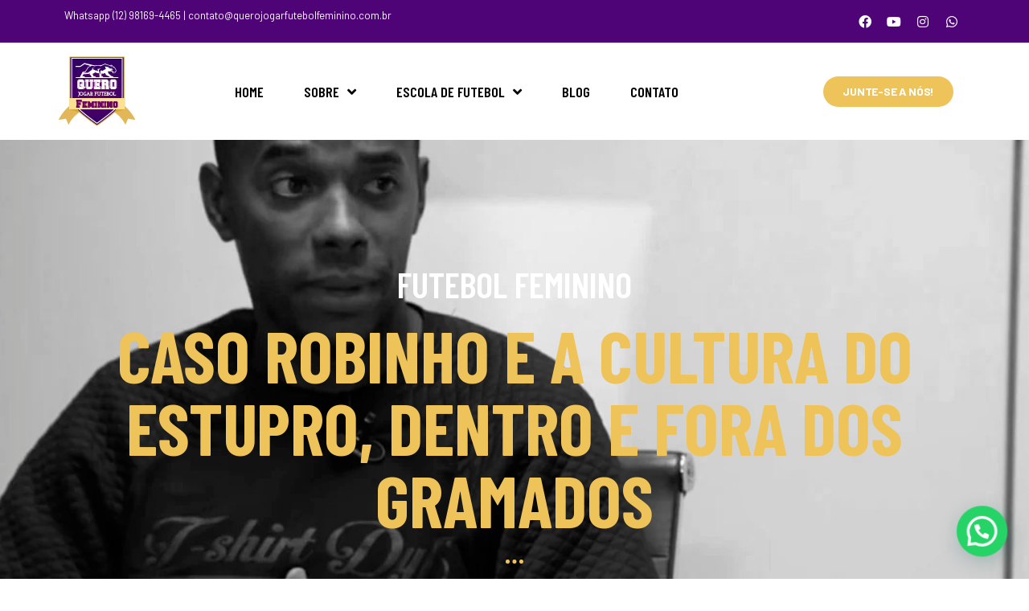

--- FILE ---
content_type: text/html; charset=UTF-8
request_url: https://querojogarfutebolfeminino.com.br/caso-robinho-e-a-cultura-do-estupro-dentro-e-fora-dos-gramados/
body_size: 83269
content:
<!doctype html>
<html lang="pt-BR" prefix="og: https://ogp.me/ns#">
<head>
	<meta charset="UTF-8">
		<meta name="viewport" content="width=device-width, initial-scale=1">
	<link rel="profile" href="https://gmpg.org/xfn/11">
		<style>img:is([sizes="auto" i], [sizes^="auto," i]) { contain-intrinsic-size: 3000px 1500px }</style>
	
<!-- Google Tag Manager for WordPress by gtm4wp.com -->
<script data-cfasync="false" data-pagespeed-no-defer>
	var gtm4wp_datalayer_name = "dataLayer";
	var dataLayer = dataLayer || [];
</script>
<!-- End Google Tag Manager for WordPress by gtm4wp.com -->
<!-- Otimização para mecanismos de pesquisa pelo Rank Math - https://rankmath.com/ -->
<title>Caso Robinho e a cultura do estupro, dentro e fora dos gramados - Futebol Feminino em São José dos Campos</title>
<meta name="description" content="O jogador, condenado em 1ª Instância por estupro, culpou o feminismo e a imprensa pela repercussão negativa do seu nome nos últimos dias."/>
<meta name="robots" content="index, follow, max-snippet:-1, max-video-preview:-1, max-image-preview:large"/>
<link rel="canonical" href="https://querojogarfutebolfeminino.com.br/caso-robinho-e-a-cultura-do-estupro-dentro-e-fora-dos-gramados/" />
<meta property="og:locale" content="pt_BR" />
<meta property="og:type" content="article" />
<meta property="og:title" content="Caso Robinho e a cultura do estupro, dentro e fora dos gramados - Futebol Feminino em São José dos Campos" />
<meta property="og:description" content="O jogador, condenado em 1ª Instância por estupro, culpou o feminismo e a imprensa pela repercussão negativa do seu nome nos últimos dias." />
<meta property="og:url" content="https://querojogarfutebolfeminino.com.br/caso-robinho-e-a-cultura-do-estupro-dentro-e-fora-dos-gramados/" />
<meta property="og:site_name" content="Futebol Feminino em São José dos Campos" />
<meta property="article:tag" content="estupro" />
<meta property="article:tag" content="feminismo" />
<meta property="article:tag" content="futebol" />
<meta property="article:tag" content="Futebol feminino" />
<meta property="article:tag" content="jogadora de futebol" />
<meta property="article:tag" content="robinho" />
<meta property="article:tag" content="Seleção brasileira de futebol feminino" />
<meta property="article:section" content="Esportes" />
<meta property="og:image" content="https://querojogarfutebolfeminino.com.br/wp-content/uploads/2020/10/robinho.png" />
<meta property="og:image:secure_url" content="https://querojogarfutebolfeminino.com.br/wp-content/uploads/2020/10/robinho.png" />
<meta property="og:image:width" content="1200" />
<meta property="og:image:height" content="600" />
<meta property="og:image:alt" content="Caso Robinho e a cultura do estupro, dentro e fora dos gramados" />
<meta property="og:image:type" content="image/png" />
<meta property="article:published_time" content="2020-10-28T13:00:00-03:00" />
<meta name="twitter:card" content="summary_large_image" />
<meta name="twitter:title" content="Caso Robinho e a cultura do estupro, dentro e fora dos gramados - Futebol Feminino em São José dos Campos" />
<meta name="twitter:description" content="O jogador, condenado em 1ª Instância por estupro, culpou o feminismo e a imprensa pela repercussão negativa do seu nome nos últimos dias." />
<meta name="twitter:image" content="https://querojogarfutebolfeminino.com.br/wp-content/uploads/2020/10/robinho.png" />
<meta name="twitter:label1" content="Escrito por" />
<meta name="twitter:data1" content="Quero Jogar Futebol Feminino" />
<meta name="twitter:label2" content="Tempo para leitura" />
<meta name="twitter:data2" content="3 minutos" />
<script type="application/ld+json" class="rank-math-schema">{"@context":"https://schema.org","@graph":[{"@type":["SportsActivityLocation","Organization"],"@id":"https://querojogarfutebolfeminino.com.br/#organization","name":"Futebol Feminino","url":"https://querojogarfutebolfeminino.com.br","logo":{"@type":"ImageObject","@id":"https://querojogarfutebolfeminino.com.br/#logo","url":"https://querojogarfutebolfeminino.com.br/wp-content/uploads/2019/08/quero-jogar-futebol-retina.png","contentUrl":"https://querojogarfutebolfeminino.com.br/wp-content/uploads/2019/08/quero-jogar-futebol-retina.png","caption":"Futebol Feminino","inLanguage":"pt-BR","width":"101","height":"101"},"openingHours":["Monday,Tuesday,Wednesday,Thursday,Friday,Saturday,Sunday 09:00-17:00"],"image":{"@id":"https://querojogarfutebolfeminino.com.br/#logo"}},{"@type":"WebSite","@id":"https://querojogarfutebolfeminino.com.br/#website","url":"https://querojogarfutebolfeminino.com.br","name":"Futebol Feminino","publisher":{"@id":"https://querojogarfutebolfeminino.com.br/#organization"},"inLanguage":"pt-BR"},{"@type":"ImageObject","@id":"https://querojogarfutebolfeminino.com.br/wp-content/uploads/2020/10/robinho.png","url":"https://querojogarfutebolfeminino.com.br/wp-content/uploads/2020/10/robinho.png","width":"1200","height":"600","inLanguage":"pt-BR"},{"@type":"WebPage","@id":"https://querojogarfutebolfeminino.com.br/caso-robinho-e-a-cultura-do-estupro-dentro-e-fora-dos-gramados/#webpage","url":"https://querojogarfutebolfeminino.com.br/caso-robinho-e-a-cultura-do-estupro-dentro-e-fora-dos-gramados/","name":"Caso Robinho e a cultura do estupro, dentro e fora dos gramados - Futebol Feminino em S\u00e3o Jos\u00e9 dos Campos","datePublished":"2020-10-28T13:00:00-03:00","dateModified":"2020-10-28T13:00:00-03:00","isPartOf":{"@id":"https://querojogarfutebolfeminino.com.br/#website"},"primaryImageOfPage":{"@id":"https://querojogarfutebolfeminino.com.br/wp-content/uploads/2020/10/robinho.png"},"inLanguage":"pt-BR"},{"@type":"Person","@id":"https://querojogarfutebolfeminino.com.br/author/querojogar/","name":"Quero Jogar Futebol Feminino","url":"https://querojogarfutebolfeminino.com.br/author/querojogar/","image":{"@type":"ImageObject","@id":"https://secure.gravatar.com/avatar/6e68e8d2ee7ee1e1b92cd01e4ecfd4a3?s=96&amp;d=mm&amp;r=g","url":"https://secure.gravatar.com/avatar/6e68e8d2ee7ee1e1b92cd01e4ecfd4a3?s=96&amp;d=mm&amp;r=g","caption":"Quero Jogar Futebol Feminino","inLanguage":"pt-BR"},"worksFor":{"@id":"https://querojogarfutebolfeminino.com.br/#organization"}},{"@type":"BlogPosting","headline":"Caso Robinho e a cultura do estupro, dentro e fora dos gramados - Futebol Feminino em S\u00e3o Jos\u00e9 dos Campos","datePublished":"2020-10-28T13:00:00-03:00","dateModified":"2020-10-28T13:00:00-03:00","articleSection":"Esportes, Eventos, Futebol Feminino","author":{"@id":"https://querojogarfutebolfeminino.com.br/author/querojogar/","name":"Quero Jogar Futebol Feminino"},"publisher":{"@id":"https://querojogarfutebolfeminino.com.br/#organization"},"description":"O jogador, condenado em 1\u00aa Inst\u00e2ncia por estupro, culpou o feminismo e a imprensa pela repercuss\u00e3o negativa do seu nome nos \u00faltimos dias.","name":"Caso Robinho e a cultura do estupro, dentro e fora dos gramados - Futebol Feminino em S\u00e3o Jos\u00e9 dos Campos","@id":"https://querojogarfutebolfeminino.com.br/caso-robinho-e-a-cultura-do-estupro-dentro-e-fora-dos-gramados/#richSnippet","isPartOf":{"@id":"https://querojogarfutebolfeminino.com.br/caso-robinho-e-a-cultura-do-estupro-dentro-e-fora-dos-gramados/#webpage"},"image":{"@id":"https://querojogarfutebolfeminino.com.br/wp-content/uploads/2020/10/robinho.png"},"inLanguage":"pt-BR","mainEntityOfPage":{"@id":"https://querojogarfutebolfeminino.com.br/caso-robinho-e-a-cultura-do-estupro-dentro-e-fora-dos-gramados/#webpage"}}]}</script>
<!-- /Plugin de SEO Rank Math para WordPress -->

<link rel="alternate" type="application/rss+xml" title="Feed para Futebol Feminino em São José dos Campos &raquo;" href="https://querojogarfutebolfeminino.com.br/feed/" />
<link rel="alternate" type="application/rss+xml" title="Feed de comentários para Futebol Feminino em São José dos Campos &raquo;" href="https://querojogarfutebolfeminino.com.br/comments/feed/" />
<script>
window._wpemojiSettings = {"baseUrl":"https:\/\/s.w.org\/images\/core\/emoji\/15.0.3\/72x72\/","ext":".png","svgUrl":"https:\/\/s.w.org\/images\/core\/emoji\/15.0.3\/svg\/","svgExt":".svg","source":{"concatemoji":"https:\/\/querojogarfutebolfeminino.com.br\/wp-includes\/js\/wp-emoji-release.min.js?ver=6.7.4"}};
/*! This file is auto-generated */
!function(i,n){var o,s,e;function c(e){try{var t={supportTests:e,timestamp:(new Date).valueOf()};sessionStorage.setItem(o,JSON.stringify(t))}catch(e){}}function p(e,t,n){e.clearRect(0,0,e.canvas.width,e.canvas.height),e.fillText(t,0,0);var t=new Uint32Array(e.getImageData(0,0,e.canvas.width,e.canvas.height).data),r=(e.clearRect(0,0,e.canvas.width,e.canvas.height),e.fillText(n,0,0),new Uint32Array(e.getImageData(0,0,e.canvas.width,e.canvas.height).data));return t.every(function(e,t){return e===r[t]})}function u(e,t,n){switch(t){case"flag":return n(e,"\ud83c\udff3\ufe0f\u200d\u26a7\ufe0f","\ud83c\udff3\ufe0f\u200b\u26a7\ufe0f")?!1:!n(e,"\ud83c\uddfa\ud83c\uddf3","\ud83c\uddfa\u200b\ud83c\uddf3")&&!n(e,"\ud83c\udff4\udb40\udc67\udb40\udc62\udb40\udc65\udb40\udc6e\udb40\udc67\udb40\udc7f","\ud83c\udff4\u200b\udb40\udc67\u200b\udb40\udc62\u200b\udb40\udc65\u200b\udb40\udc6e\u200b\udb40\udc67\u200b\udb40\udc7f");case"emoji":return!n(e,"\ud83d\udc26\u200d\u2b1b","\ud83d\udc26\u200b\u2b1b")}return!1}function f(e,t,n){var r="undefined"!=typeof WorkerGlobalScope&&self instanceof WorkerGlobalScope?new OffscreenCanvas(300,150):i.createElement("canvas"),a=r.getContext("2d",{willReadFrequently:!0}),o=(a.textBaseline="top",a.font="600 32px Arial",{});return e.forEach(function(e){o[e]=t(a,e,n)}),o}function t(e){var t=i.createElement("script");t.src=e,t.defer=!0,i.head.appendChild(t)}"undefined"!=typeof Promise&&(o="wpEmojiSettingsSupports",s=["flag","emoji"],n.supports={everything:!0,everythingExceptFlag:!0},e=new Promise(function(e){i.addEventListener("DOMContentLoaded",e,{once:!0})}),new Promise(function(t){var n=function(){try{var e=JSON.parse(sessionStorage.getItem(o));if("object"==typeof e&&"number"==typeof e.timestamp&&(new Date).valueOf()<e.timestamp+604800&&"object"==typeof e.supportTests)return e.supportTests}catch(e){}return null}();if(!n){if("undefined"!=typeof Worker&&"undefined"!=typeof OffscreenCanvas&&"undefined"!=typeof URL&&URL.createObjectURL&&"undefined"!=typeof Blob)try{var e="postMessage("+f.toString()+"("+[JSON.stringify(s),u.toString(),p.toString()].join(",")+"));",r=new Blob([e],{type:"text/javascript"}),a=new Worker(URL.createObjectURL(r),{name:"wpTestEmojiSupports"});return void(a.onmessage=function(e){c(n=e.data),a.terminate(),t(n)})}catch(e){}c(n=f(s,u,p))}t(n)}).then(function(e){for(var t in e)n.supports[t]=e[t],n.supports.everything=n.supports.everything&&n.supports[t],"flag"!==t&&(n.supports.everythingExceptFlag=n.supports.everythingExceptFlag&&n.supports[t]);n.supports.everythingExceptFlag=n.supports.everythingExceptFlag&&!n.supports.flag,n.DOMReady=!1,n.readyCallback=function(){n.DOMReady=!0}}).then(function(){return e}).then(function(){var e;n.supports.everything||(n.readyCallback(),(e=n.source||{}).concatemoji?t(e.concatemoji):e.wpemoji&&e.twemoji&&(t(e.twemoji),t(e.wpemoji)))}))}((window,document),window._wpemojiSettings);
</script>
<style id='wp-emoji-styles-inline-css'>

	img.wp-smiley, img.emoji {
		display: inline !important;
		border: none !important;
		box-shadow: none !important;
		height: 1em !important;
		width: 1em !important;
		margin: 0 0.07em !important;
		vertical-align: -0.1em !important;
		background: none !important;
		padding: 0 !important;
	}
</style>
<link rel='stylesheet' id='wp-block-library-css' href='https://querojogarfutebolfeminino.com.br/wp-includes/css/dist/block-library/style.min.css?ver=6.7.4' media='all' />
<style id='joinchat-button-style-inline-css'>
.wp-block-joinchat-button{border:none!important;text-align:center}.wp-block-joinchat-button figure{display:table;margin:0 auto;padding:0}.wp-block-joinchat-button figcaption{font:normal normal 400 .6em/2em var(--wp--preset--font-family--system-font,sans-serif);margin:0;padding:0}.wp-block-joinchat-button .joinchat-button__qr{background-color:#fff;border:6px solid #25d366;border-radius:30px;box-sizing:content-box;display:block;height:200px;margin:auto;overflow:hidden;padding:10px;width:200px}.wp-block-joinchat-button .joinchat-button__qr canvas,.wp-block-joinchat-button .joinchat-button__qr img{display:block;margin:auto}.wp-block-joinchat-button .joinchat-button__link{align-items:center;background-color:#25d366;border:6px solid #25d366;border-radius:30px;display:inline-flex;flex-flow:row nowrap;justify-content:center;line-height:1.25em;margin:0 auto;text-decoration:none}.wp-block-joinchat-button .joinchat-button__link:before{background:transparent var(--joinchat-ico) no-repeat center;background-size:100%;content:"";display:block;height:1.5em;margin:-.75em .75em -.75em 0;width:1.5em}.wp-block-joinchat-button figure+.joinchat-button__link{margin-top:10px}@media (orientation:landscape)and (min-height:481px),(orientation:portrait)and (min-width:481px){.wp-block-joinchat-button.joinchat-button--qr-only figure+.joinchat-button__link{display:none}}@media (max-width:480px),(orientation:landscape)and (max-height:480px){.wp-block-joinchat-button figure{display:none}}

</style>
<style id='classic-theme-styles-inline-css'>
/*! This file is auto-generated */
.wp-block-button__link{color:#fff;background-color:#32373c;border-radius:9999px;box-shadow:none;text-decoration:none;padding:calc(.667em + 2px) calc(1.333em + 2px);font-size:1.125em}.wp-block-file__button{background:#32373c;color:#fff;text-decoration:none}
</style>
<style id='global-styles-inline-css'>
:root{--wp--preset--aspect-ratio--square: 1;--wp--preset--aspect-ratio--4-3: 4/3;--wp--preset--aspect-ratio--3-4: 3/4;--wp--preset--aspect-ratio--3-2: 3/2;--wp--preset--aspect-ratio--2-3: 2/3;--wp--preset--aspect-ratio--16-9: 16/9;--wp--preset--aspect-ratio--9-16: 9/16;--wp--preset--color--black: #000000;--wp--preset--color--cyan-bluish-gray: #abb8c3;--wp--preset--color--white: #ffffff;--wp--preset--color--pale-pink: #f78da7;--wp--preset--color--vivid-red: #cf2e2e;--wp--preset--color--luminous-vivid-orange: #ff6900;--wp--preset--color--luminous-vivid-amber: #fcb900;--wp--preset--color--light-green-cyan: #7bdcb5;--wp--preset--color--vivid-green-cyan: #00d084;--wp--preset--color--pale-cyan-blue: #8ed1fc;--wp--preset--color--vivid-cyan-blue: #0693e3;--wp--preset--color--vivid-purple: #9b51e0;--wp--preset--gradient--vivid-cyan-blue-to-vivid-purple: linear-gradient(135deg,rgba(6,147,227,1) 0%,rgb(155,81,224) 100%);--wp--preset--gradient--light-green-cyan-to-vivid-green-cyan: linear-gradient(135deg,rgb(122,220,180) 0%,rgb(0,208,130) 100%);--wp--preset--gradient--luminous-vivid-amber-to-luminous-vivid-orange: linear-gradient(135deg,rgba(252,185,0,1) 0%,rgba(255,105,0,1) 100%);--wp--preset--gradient--luminous-vivid-orange-to-vivid-red: linear-gradient(135deg,rgba(255,105,0,1) 0%,rgb(207,46,46) 100%);--wp--preset--gradient--very-light-gray-to-cyan-bluish-gray: linear-gradient(135deg,rgb(238,238,238) 0%,rgb(169,184,195) 100%);--wp--preset--gradient--cool-to-warm-spectrum: linear-gradient(135deg,rgb(74,234,220) 0%,rgb(151,120,209) 20%,rgb(207,42,186) 40%,rgb(238,44,130) 60%,rgb(251,105,98) 80%,rgb(254,248,76) 100%);--wp--preset--gradient--blush-light-purple: linear-gradient(135deg,rgb(255,206,236) 0%,rgb(152,150,240) 100%);--wp--preset--gradient--blush-bordeaux: linear-gradient(135deg,rgb(254,205,165) 0%,rgb(254,45,45) 50%,rgb(107,0,62) 100%);--wp--preset--gradient--luminous-dusk: linear-gradient(135deg,rgb(255,203,112) 0%,rgb(199,81,192) 50%,rgb(65,88,208) 100%);--wp--preset--gradient--pale-ocean: linear-gradient(135deg,rgb(255,245,203) 0%,rgb(182,227,212) 50%,rgb(51,167,181) 100%);--wp--preset--gradient--electric-grass: linear-gradient(135deg,rgb(202,248,128) 0%,rgb(113,206,126) 100%);--wp--preset--gradient--midnight: linear-gradient(135deg,rgb(2,3,129) 0%,rgb(40,116,252) 100%);--wp--preset--font-size--small: 13px;--wp--preset--font-size--medium: 20px;--wp--preset--font-size--large: 36px;--wp--preset--font-size--x-large: 42px;--wp--preset--spacing--20: 0.44rem;--wp--preset--spacing--30: 0.67rem;--wp--preset--spacing--40: 1rem;--wp--preset--spacing--50: 1.5rem;--wp--preset--spacing--60: 2.25rem;--wp--preset--spacing--70: 3.38rem;--wp--preset--spacing--80: 5.06rem;--wp--preset--shadow--natural: 6px 6px 9px rgba(0, 0, 0, 0.2);--wp--preset--shadow--deep: 12px 12px 50px rgba(0, 0, 0, 0.4);--wp--preset--shadow--sharp: 6px 6px 0px rgba(0, 0, 0, 0.2);--wp--preset--shadow--outlined: 6px 6px 0px -3px rgba(255, 255, 255, 1), 6px 6px rgba(0, 0, 0, 1);--wp--preset--shadow--crisp: 6px 6px 0px rgba(0, 0, 0, 1);}:where(.is-layout-flex){gap: 0.5em;}:where(.is-layout-grid){gap: 0.5em;}body .is-layout-flex{display: flex;}.is-layout-flex{flex-wrap: wrap;align-items: center;}.is-layout-flex > :is(*, div){margin: 0;}body .is-layout-grid{display: grid;}.is-layout-grid > :is(*, div){margin: 0;}:where(.wp-block-columns.is-layout-flex){gap: 2em;}:where(.wp-block-columns.is-layout-grid){gap: 2em;}:where(.wp-block-post-template.is-layout-flex){gap: 1.25em;}:where(.wp-block-post-template.is-layout-grid){gap: 1.25em;}.has-black-color{color: var(--wp--preset--color--black) !important;}.has-cyan-bluish-gray-color{color: var(--wp--preset--color--cyan-bluish-gray) !important;}.has-white-color{color: var(--wp--preset--color--white) !important;}.has-pale-pink-color{color: var(--wp--preset--color--pale-pink) !important;}.has-vivid-red-color{color: var(--wp--preset--color--vivid-red) !important;}.has-luminous-vivid-orange-color{color: var(--wp--preset--color--luminous-vivid-orange) !important;}.has-luminous-vivid-amber-color{color: var(--wp--preset--color--luminous-vivid-amber) !important;}.has-light-green-cyan-color{color: var(--wp--preset--color--light-green-cyan) !important;}.has-vivid-green-cyan-color{color: var(--wp--preset--color--vivid-green-cyan) !important;}.has-pale-cyan-blue-color{color: var(--wp--preset--color--pale-cyan-blue) !important;}.has-vivid-cyan-blue-color{color: var(--wp--preset--color--vivid-cyan-blue) !important;}.has-vivid-purple-color{color: var(--wp--preset--color--vivid-purple) !important;}.has-black-background-color{background-color: var(--wp--preset--color--black) !important;}.has-cyan-bluish-gray-background-color{background-color: var(--wp--preset--color--cyan-bluish-gray) !important;}.has-white-background-color{background-color: var(--wp--preset--color--white) !important;}.has-pale-pink-background-color{background-color: var(--wp--preset--color--pale-pink) !important;}.has-vivid-red-background-color{background-color: var(--wp--preset--color--vivid-red) !important;}.has-luminous-vivid-orange-background-color{background-color: var(--wp--preset--color--luminous-vivid-orange) !important;}.has-luminous-vivid-amber-background-color{background-color: var(--wp--preset--color--luminous-vivid-amber) !important;}.has-light-green-cyan-background-color{background-color: var(--wp--preset--color--light-green-cyan) !important;}.has-vivid-green-cyan-background-color{background-color: var(--wp--preset--color--vivid-green-cyan) !important;}.has-pale-cyan-blue-background-color{background-color: var(--wp--preset--color--pale-cyan-blue) !important;}.has-vivid-cyan-blue-background-color{background-color: var(--wp--preset--color--vivid-cyan-blue) !important;}.has-vivid-purple-background-color{background-color: var(--wp--preset--color--vivid-purple) !important;}.has-black-border-color{border-color: var(--wp--preset--color--black) !important;}.has-cyan-bluish-gray-border-color{border-color: var(--wp--preset--color--cyan-bluish-gray) !important;}.has-white-border-color{border-color: var(--wp--preset--color--white) !important;}.has-pale-pink-border-color{border-color: var(--wp--preset--color--pale-pink) !important;}.has-vivid-red-border-color{border-color: var(--wp--preset--color--vivid-red) !important;}.has-luminous-vivid-orange-border-color{border-color: var(--wp--preset--color--luminous-vivid-orange) !important;}.has-luminous-vivid-amber-border-color{border-color: var(--wp--preset--color--luminous-vivid-amber) !important;}.has-light-green-cyan-border-color{border-color: var(--wp--preset--color--light-green-cyan) !important;}.has-vivid-green-cyan-border-color{border-color: var(--wp--preset--color--vivid-green-cyan) !important;}.has-pale-cyan-blue-border-color{border-color: var(--wp--preset--color--pale-cyan-blue) !important;}.has-vivid-cyan-blue-border-color{border-color: var(--wp--preset--color--vivid-cyan-blue) !important;}.has-vivid-purple-border-color{border-color: var(--wp--preset--color--vivid-purple) !important;}.has-vivid-cyan-blue-to-vivid-purple-gradient-background{background: var(--wp--preset--gradient--vivid-cyan-blue-to-vivid-purple) !important;}.has-light-green-cyan-to-vivid-green-cyan-gradient-background{background: var(--wp--preset--gradient--light-green-cyan-to-vivid-green-cyan) !important;}.has-luminous-vivid-amber-to-luminous-vivid-orange-gradient-background{background: var(--wp--preset--gradient--luminous-vivid-amber-to-luminous-vivid-orange) !important;}.has-luminous-vivid-orange-to-vivid-red-gradient-background{background: var(--wp--preset--gradient--luminous-vivid-orange-to-vivid-red) !important;}.has-very-light-gray-to-cyan-bluish-gray-gradient-background{background: var(--wp--preset--gradient--very-light-gray-to-cyan-bluish-gray) !important;}.has-cool-to-warm-spectrum-gradient-background{background: var(--wp--preset--gradient--cool-to-warm-spectrum) !important;}.has-blush-light-purple-gradient-background{background: var(--wp--preset--gradient--blush-light-purple) !important;}.has-blush-bordeaux-gradient-background{background: var(--wp--preset--gradient--blush-bordeaux) !important;}.has-luminous-dusk-gradient-background{background: var(--wp--preset--gradient--luminous-dusk) !important;}.has-pale-ocean-gradient-background{background: var(--wp--preset--gradient--pale-ocean) !important;}.has-electric-grass-gradient-background{background: var(--wp--preset--gradient--electric-grass) !important;}.has-midnight-gradient-background{background: var(--wp--preset--gradient--midnight) !important;}.has-small-font-size{font-size: var(--wp--preset--font-size--small) !important;}.has-medium-font-size{font-size: var(--wp--preset--font-size--medium) !important;}.has-large-font-size{font-size: var(--wp--preset--font-size--large) !important;}.has-x-large-font-size{font-size: var(--wp--preset--font-size--x-large) !important;}
:where(.wp-block-post-template.is-layout-flex){gap: 1.25em;}:where(.wp-block-post-template.is-layout-grid){gap: 1.25em;}
:where(.wp-block-columns.is-layout-flex){gap: 2em;}:where(.wp-block-columns.is-layout-grid){gap: 2em;}
:root :where(.wp-block-pullquote){font-size: 1.5em;line-height: 1.6;}
</style>
<link rel='stylesheet' id='hello-elementor-css' href='https://querojogarfutebolfeminino.com.br/wp-content/themes/hello-elementor/style.min.css?ver=2.6.1' media='all' />
<link rel='stylesheet' id='hello-elementor-theme-style-css' href='https://querojogarfutebolfeminino.com.br/wp-content/themes/hello-elementor/theme.min.css?ver=2.6.1' media='all' />
<link rel='stylesheet' id='elementor-frontend-css' href='https://querojogarfutebolfeminino.com.br/wp-content/plugins/elementor/assets/css/frontend.min.css?ver=3.27.3' media='all' />
<style id='elementor-frontend-inline-css'>
.elementor-1711 .elementor-element.elementor-element-a42cae1:not(.elementor-motion-effects-element-type-background), .elementor-1711 .elementor-element.elementor-element-a42cae1 > .elementor-motion-effects-container > .elementor-motion-effects-layer{background-image:url("https://querojogarfutebolfeminino.com.br/wp-content/uploads/2020/10/robinho.png");}
</style>
<link rel='stylesheet' id='widget-text-editor-css' href='https://querojogarfutebolfeminino.com.br/wp-content/plugins/elementor/assets/css/widget-text-editor.min.css?ver=3.27.3' media='all' />
<link rel='stylesheet' id='widget-social-icons-css' href='https://querojogarfutebolfeminino.com.br/wp-content/plugins/elementor/assets/css/widget-social-icons.min.css?ver=3.27.3' media='all' />
<link rel='stylesheet' id='e-apple-webkit-css' href='https://querojogarfutebolfeminino.com.br/wp-content/plugins/elementor/assets/css/conditionals/apple-webkit.min.css?ver=3.27.3' media='all' />
<link rel='stylesheet' id='widget-image-css' href='https://querojogarfutebolfeminino.com.br/wp-content/plugins/elementor/assets/css/widget-image.min.css?ver=3.27.3' media='all' />
<link rel='stylesheet' id='widget-nav-menu-css' href='https://querojogarfutebolfeminino.com.br/wp-content/plugins/elementor-pro/assets/css/widget-nav-menu.min.css?ver=3.27.3' media='all' />
<link rel='stylesheet' id='widget-heading-css' href='https://querojogarfutebolfeminino.com.br/wp-content/plugins/elementor/assets/css/widget-heading.min.css?ver=3.27.3' media='all' />
<link rel='stylesheet' id='widget-divider-css' href='https://querojogarfutebolfeminino.com.br/wp-content/plugins/elementor/assets/css/widget-divider.min.css?ver=3.27.3' media='all' />
<link rel='stylesheet' id='e-shapes-css' href='https://querojogarfutebolfeminino.com.br/wp-content/plugins/elementor/assets/css/conditionals/shapes.min.css?ver=3.27.3' media='all' />
<link rel='stylesheet' id='widget-post-info-css' href='https://querojogarfutebolfeminino.com.br/wp-content/plugins/elementor-pro/assets/css/widget-post-info.min.css?ver=3.27.3' media='all' />
<link rel='stylesheet' id='widget-icon-list-css' href='https://querojogarfutebolfeminino.com.br/wp-content/plugins/elementor/assets/css/widget-icon-list.min.css?ver=3.27.3' media='all' />
<link rel='stylesheet' id='elementor-icons-shared-0-css' href='https://querojogarfutebolfeminino.com.br/wp-content/plugins/elementor/assets/lib/font-awesome/css/fontawesome.min.css?ver=5.15.3' media='all' />
<link rel='stylesheet' id='elementor-icons-fa-regular-css' href='https://querojogarfutebolfeminino.com.br/wp-content/plugins/elementor/assets/lib/font-awesome/css/regular.min.css?ver=5.15.3' media='all' />
<link rel='stylesheet' id='elementor-icons-fa-solid-css' href='https://querojogarfutebolfeminino.com.br/wp-content/plugins/elementor/assets/lib/font-awesome/css/solid.min.css?ver=5.15.3' media='all' />
<link rel='stylesheet' id='widget-post-navigation-css' href='https://querojogarfutebolfeminino.com.br/wp-content/plugins/elementor-pro/assets/css/widget-post-navigation.min.css?ver=3.27.3' media='all' />
<link rel='stylesheet' id='elementor-icons-css' href='https://querojogarfutebolfeminino.com.br/wp-content/plugins/elementor/assets/lib/eicons/css/elementor-icons.min.css?ver=5.35.0' media='all' />
<link rel='stylesheet' id='elementor-post-2120-css' href='https://querojogarfutebolfeminino.com.br/wp-content/uploads/elementor/css/post-2120.css?ver=1739020666' media='all' />
<link rel='stylesheet' id='eihe-front-style-css' href='https://querojogarfutebolfeminino.com.br/wp-content/plugins/image-hover-effects-addon-for-elementor/assets/style.min.css?ver=1.4.4' media='all' />
<link rel='stylesheet' id='font-awesome-5-all-css' href='https://querojogarfutebolfeminino.com.br/wp-content/plugins/elementor/assets/lib/font-awesome/css/all.min.css?ver=3.27.3' media='all' />
<link rel='stylesheet' id='font-awesome-4-shim-css' href='https://querojogarfutebolfeminino.com.br/wp-content/plugins/elementor/assets/lib/font-awesome/css/v4-shims.min.css?ver=3.27.3' media='all' />
<link rel='stylesheet' id='elementor-post-1711-css' href='https://querojogarfutebolfeminino.com.br/wp-content/uploads/elementor/css/post-1711.css?ver=1739020665' media='all' />
<link rel='stylesheet' id='elementor-post-1722-css' href='https://querojogarfutebolfeminino.com.br/wp-content/uploads/elementor/css/post-1722.css?ver=1739020665' media='all' />
<link rel='stylesheet' id='elementor-post-1947-css' href='https://querojogarfutebolfeminino.com.br/wp-content/uploads/elementor/css/post-1947.css?ver=1739021391' media='all' />
<link rel='stylesheet' id='joinchat-css' href='https://querojogarfutebolfeminino.com.br/wp-content/plugins/creame-whatsapp-me/public/css/joinchat-btn.min.css?ver=5.2.1' media='all' />
<link rel='stylesheet' id='ecs-styles-css' href='https://querojogarfutebolfeminino.com.br/wp-content/plugins/ele-custom-skin/assets/css/ecs-style.css?ver=3.1.9' media='all' />
<link rel='stylesheet' id='elementor-post-1940-css' href='https://querojogarfutebolfeminino.com.br/wp-content/uploads/elementor/css/post-1940.css?ver=1583682196' media='all' />
<link rel='stylesheet' id='google-fonts-1-css' href='https://fonts.googleapis.com/css?family=Barlow+Condensed%3A100%2C100italic%2C200%2C200italic%2C300%2C300italic%2C400%2C400italic%2C500%2C500italic%2C600%2C600italic%2C700%2C700italic%2C800%2C800italic%2C900%2C900italic%7CBarlow%3A100%2C100italic%2C200%2C200italic%2C300%2C300italic%2C400%2C400italic%2C500%2C500italic%2C600%2C600italic%2C700%2C700italic%2C800%2C800italic%2C900%2C900italic&#038;display=auto&#038;ver=6.7.4' media='all' />
<link rel='stylesheet' id='elementor-icons-fa-brands-css' href='https://querojogarfutebolfeminino.com.br/wp-content/plugins/elementor/assets/lib/font-awesome/css/brands.min.css?ver=5.15.3' media='all' />
<link rel="preconnect" href="https://fonts.gstatic.com/" crossorigin><script src="https://querojogarfutebolfeminino.com.br/wp-includes/js/jquery/jquery.min.js?ver=3.7.1" id="jquery-core-js"></script>
<script src="https://querojogarfutebolfeminino.com.br/wp-includes/js/jquery/jquery-migrate.min.js?ver=3.4.1" id="jquery-migrate-js"></script>
<script src="https://querojogarfutebolfeminino.com.br/wp-content/plugins/elementor/assets/lib/font-awesome/js/v4-shims.min.js?ver=3.27.3" id="font-awesome-4-shim-js"></script>
<script id="ecs_ajax_load-js-extra">
var ecs_ajax_params = {"ajaxurl":"https:\/\/querojogarfutebolfeminino.com.br\/wp-admin\/admin-ajax.php","posts":"{\"page\":0,\"name\":\"caso-robinho-e-a-cultura-do-estupro-dentro-e-fora-dos-gramados\",\"error\":\"\",\"m\":\"\",\"p\":0,\"post_parent\":\"\",\"subpost\":\"\",\"subpost_id\":\"\",\"attachment\":\"\",\"attachment_id\":0,\"pagename\":\"\",\"page_id\":0,\"second\":\"\",\"minute\":\"\",\"hour\":\"\",\"day\":0,\"monthnum\":0,\"year\":0,\"w\":0,\"category_name\":\"\",\"tag\":\"\",\"cat\":\"\",\"tag_id\":\"\",\"author\":\"\",\"author_name\":\"\",\"feed\":\"\",\"tb\":\"\",\"paged\":0,\"meta_key\":\"\",\"meta_value\":\"\",\"preview\":\"\",\"s\":\"\",\"sentence\":\"\",\"title\":\"\",\"fields\":\"\",\"menu_order\":\"\",\"embed\":\"\",\"category__in\":[],\"category__not_in\":[],\"category__and\":[],\"post__in\":[],\"post__not_in\":[],\"post_name__in\":[],\"tag__in\":[],\"tag__not_in\":[],\"tag__and\":[],\"tag_slug__in\":[],\"tag_slug__and\":[],\"post_parent__in\":[],\"post_parent__not_in\":[],\"author__in\":[],\"author__not_in\":[],\"search_columns\":[],\"post_type\":[\"post\",\"page\",\"e-landing-page\"],\"ignore_sticky_posts\":false,\"suppress_filters\":false,\"cache_results\":true,\"update_post_term_cache\":true,\"update_menu_item_cache\":false,\"lazy_load_term_meta\":true,\"update_post_meta_cache\":true,\"posts_per_page\":5,\"nopaging\":false,\"comments_per_page\":\"20\",\"no_found_rows\":false,\"order\":\"DESC\"}"};
</script>
<script src="https://querojogarfutebolfeminino.com.br/wp-content/plugins/ele-custom-skin/assets/js/ecs_ajax_pagination.js?ver=3.1.9" id="ecs_ajax_load-js"></script>
<script src="https://querojogarfutebolfeminino.com.br/wp-content/plugins/ele-custom-skin/assets/js/ecs.js?ver=3.1.9" id="ecs-script-js"></script>
<link rel="https://api.w.org/" href="https://querojogarfutebolfeminino.com.br/wp-json/" /><link rel="alternate" title="JSON" type="application/json" href="https://querojogarfutebolfeminino.com.br/wp-json/wp/v2/posts/2839" /><link rel="EditURI" type="application/rsd+xml" title="RSD" href="https://querojogarfutebolfeminino.com.br/xmlrpc.php?rsd" />
<meta name="generator" content="WordPress 6.7.4" />
<link rel='shortlink' href='https://querojogarfutebolfeminino.com.br/?p=2839' />
<link rel="alternate" title="oEmbed (JSON)" type="application/json+oembed" href="https://querojogarfutebolfeminino.com.br/wp-json/oembed/1.0/embed?url=https%3A%2F%2Fquerojogarfutebolfeminino.com.br%2Fcaso-robinho-e-a-cultura-do-estupro-dentro-e-fora-dos-gramados%2F" />
<link rel="alternate" title="oEmbed (XML)" type="text/xml+oembed" href="https://querojogarfutebolfeminino.com.br/wp-json/oembed/1.0/embed?url=https%3A%2F%2Fquerojogarfutebolfeminino.com.br%2Fcaso-robinho-e-a-cultura-do-estupro-dentro-e-fora-dos-gramados%2F&#038;format=xml" />

<!-- Google Tag Manager for WordPress by gtm4wp.com -->
<!-- GTM Container placement set to footer -->
<script data-cfasync="false" data-pagespeed-no-defer type="text/javascript">
	var dataLayer_content = {"pagePostType":"post","pagePostType2":"single-post","pageCategory":["esportes","eventos","futebol-feminino"],"pageAttributes":["estupro","feminismo","futebol","futebol-feminino","jogadora-de-futebol","robinho","selecao-brasileira-de-futebol-feminino"],"pagePostAuthor":"Quero Jogar Futebol Feminino"};
	dataLayer.push( dataLayer_content );
</script>
<script data-cfasync="false">
(function(w,d,s,l,i){w[l]=w[l]||[];w[l].push({'gtm.start':
new Date().getTime(),event:'gtm.js'});var f=d.getElementsByTagName(s)[0],
j=d.createElement(s),dl=l!='dataLayer'?'&l='+l:'';j.async=true;j.src=
'//www.googletagmanager.com/gtm.js?id='+i+dl;f.parentNode.insertBefore(j,f);
})(window,document,'script','dataLayer','GTM-T9PMCPZ');
</script>
<!-- End Google Tag Manager for WordPress by gtm4wp.com --><meta name="generator" content="Elementor 3.27.3; features: additional_custom_breakpoints; settings: css_print_method-external, google_font-enabled, font_display-auto">
			<style>
				.e-con.e-parent:nth-of-type(n+4):not(.e-lazyloaded):not(.e-no-lazyload),
				.e-con.e-parent:nth-of-type(n+4):not(.e-lazyloaded):not(.e-no-lazyload) * {
					background-image: none !important;
				}
				@media screen and (max-height: 1024px) {
					.e-con.e-parent:nth-of-type(n+3):not(.e-lazyloaded):not(.e-no-lazyload),
					.e-con.e-parent:nth-of-type(n+3):not(.e-lazyloaded):not(.e-no-lazyload) * {
						background-image: none !important;
					}
				}
				@media screen and (max-height: 640px) {
					.e-con.e-parent:nth-of-type(n+2):not(.e-lazyloaded):not(.e-no-lazyload),
					.e-con.e-parent:nth-of-type(n+2):not(.e-lazyloaded):not(.e-no-lazyload) * {
						background-image: none !important;
					}
				}
			</style>
			<link rel="icon" href="https://querojogarfutebolfeminino.com.br/wp-content/uploads/2020/01/cropped-favicon-32x32.png" sizes="32x32" />
<link rel="icon" href="https://querojogarfutebolfeminino.com.br/wp-content/uploads/2020/01/cropped-favicon-192x192.png" sizes="192x192" />
<link rel="apple-touch-icon" href="https://querojogarfutebolfeminino.com.br/wp-content/uploads/2020/01/cropped-favicon-180x180.png" />
<meta name="msapplication-TileImage" content="https://querojogarfutebolfeminino.com.br/wp-content/uploads/2020/01/cropped-favicon-270x270.png" />
</head>
<body data-rsssl=1 class="post-template-default single single-post postid-2839 single-format-standard wp-custom-logo elementor-default elementor-kit-2120 elementor-page-1947">


<a class="skip-link screen-reader-text" href="#content">
	Skip to content</a>

		<div data-elementor-type="header" data-elementor-id="1711" class="elementor elementor-1711 elementor-location-header" data-elementor-post-type="elementor_library">
					<section class="elementor-section elementor-top-section elementor-element elementor-element-e625d44 elementor-section-stretched elementor-section-boxed elementor-section-height-default elementor-section-height-default" data-id="e625d44" data-element_type="section" data-settings="{&quot;stretch_section&quot;:&quot;section-stretched&quot;,&quot;background_background&quot;:&quot;classic&quot;}">
						<div class="elementor-container elementor-column-gap-default">
					<div class="elementor-column elementor-col-50 elementor-top-column elementor-element elementor-element-905990a" data-id="905990a" data-element_type="column">
			<div class="elementor-widget-wrap elementor-element-populated">
						<div class="elementor-element elementor-element-859aa75 addres-link-mail elementor-widget elementor-widget-text-editor" data-id="859aa75" data-element_type="widget" data-widget_type="text-editor.default">
				<div class="elementor-widget-container">
									<p>Whatsapp (12) 98169-4465 | contato@querojogarfutebolfeminino.com.br</p>								</div>
				</div>
					</div>
		</div>
				<div class="elementor-column elementor-col-50 elementor-top-column elementor-element elementor-element-97c07b0" data-id="97c07b0" data-element_type="column">
			<div class="elementor-widget-wrap elementor-element-populated">
						<div class="elementor-element elementor-element-e3a078d e-grid-align-right e-grid-align-mobile-center elementor-shape-rounded elementor-grid-0 elementor-widget elementor-widget-social-icons" data-id="e3a078d" data-element_type="widget" data-widget_type="social-icons.default">
				<div class="elementor-widget-container">
							<div class="elementor-social-icons-wrapper elementor-grid">
							<span class="elementor-grid-item">
					<a class="elementor-icon elementor-social-icon elementor-social-icon-facebook elementor-repeater-item-d07c241" href="https://www.facebook.com/querojogarfutebolfeminino" target="_blank">
						<span class="elementor-screen-only">Facebook</span>
						<i class="fab fa-facebook"></i>					</a>
				</span>
							<span class="elementor-grid-item">
					<a class="elementor-icon elementor-social-icon elementor-social-icon-youtube elementor-repeater-item-b281040" href="https://www.youtube.com/querojogarfutebolfeminino" target="_blank">
						<span class="elementor-screen-only">Youtube</span>
						<i class="fab fa-youtube"></i>					</a>
				</span>
							<span class="elementor-grid-item">
					<a class="elementor-icon elementor-social-icon elementor-social-icon-instagram elementor-repeater-item-651e4da" href="https://www.instagram.com/querojogarfutebolfeminino/" target="_blank">
						<span class="elementor-screen-only">Instagram</span>
						<i class="fab fa-instagram"></i>					</a>
				</span>
							<span class="elementor-grid-item">
					<a class="elementor-icon elementor-social-icon elementor-social-icon-whatsapp elementor-repeater-item-bd0c354" href="https://api.whatsapp.com/send?phone=5512991110798&#038;text=Vamos%20jogar%20futebol%20feminino%3F" target="_blank">
						<span class="elementor-screen-only">Whatsapp</span>
						<i class="fab fa-whatsapp"></i>					</a>
				</span>
					</div>
						</div>
				</div>
					</div>
		</div>
					</div>
		</section>
				<section class="elementor-section elementor-top-section elementor-element elementor-element-ed31e1c elementor-section-stretched elementor-section-boxed elementor-section-height-default elementor-section-height-default" data-id="ed31e1c" data-element_type="section" data-settings="{&quot;stretch_section&quot;:&quot;section-stretched&quot;}">
						<div class="elementor-container elementor-column-gap-default">
					<div class="elementor-column elementor-col-33 elementor-top-column elementor-element elementor-element-1c29e12" data-id="1c29e12" data-element_type="column">
			<div class="elementor-widget-wrap elementor-element-populated">
						<div class="elementor-element elementor-element-13fede3 elementor-widget elementor-widget-theme-site-logo elementor-widget-image" data-id="13fede3" data-element_type="widget" data-widget_type="theme-site-logo.default">
				<div class="elementor-widget-container">
											<a href="https://querojogarfutebolfeminino.com.br">
			<img width="101" height="101" src="https://querojogarfutebolfeminino.com.br/wp-content/uploads/2019/08/quero-jogar-futebol-retina.png" class="attachment-full size-full wp-image-1299" alt="" />				</a>
											</div>
				</div>
					</div>
		</div>
				<div class="elementor-column elementor-col-33 elementor-top-column elementor-element elementor-element-879541c" data-id="879541c" data-element_type="column">
			<div class="elementor-widget-wrap elementor-element-populated">
						<div class="elementor-element elementor-element-d615b99 elementor-nav-menu__align-center elementor-nav-menu--stretch elementor-nav-menu--dropdown-tablet elementor-nav-menu__text-align-aside elementor-nav-menu--toggle elementor-nav-menu--burger elementor-widget elementor-widget-nav-menu" data-id="d615b99" data-element_type="widget" data-settings="{&quot;full_width&quot;:&quot;stretch&quot;,&quot;submenu_icon&quot;:{&quot;value&quot;:&quot;&lt;i class=\&quot;fas fa-angle-down\&quot;&gt;&lt;\/i&gt;&quot;,&quot;library&quot;:&quot;fa-solid&quot;},&quot;layout&quot;:&quot;horizontal&quot;,&quot;toggle&quot;:&quot;burger&quot;}" data-widget_type="nav-menu.default">
				<div class="elementor-widget-container">
								<nav aria-label="Menu" class="elementor-nav-menu--main elementor-nav-menu__container elementor-nav-menu--layout-horizontal e--pointer-underline e--animation-fade">
				<ul id="menu-1-d615b99" class="elementor-nav-menu"><li class="menu-item menu-item-type-post_type menu-item-object-page menu-item-home menu-item-18"><a href="https://querojogarfutebolfeminino.com.br/" class="elementor-item">HOME</a></li>
<li class="menu-item menu-item-type-custom menu-item-object-custom menu-item-has-children menu-item-1215"><a href="#" class="elementor-item elementor-item-anchor">SOBRE</a>
<ul class="sub-menu elementor-nav-menu--dropdown">
	<li class="menu-item menu-item-type-post_type menu-item-object-page menu-item-1229"><a href="https://querojogarfutebolfeminino.com.br/o-que-e-o-quero-jogar/" class="elementor-sub-item">O QUE É O QUERO JOGAR</a></li>
	<li class="menu-item menu-item-type-post_type menu-item-object-page menu-item-1228"><a href="https://querojogarfutebolfeminino.com.br/nossas-professoras-de-futebol/" class="elementor-sub-item">PROFESSORAS</a></li>
	<li class="menu-item menu-item-type-post_type menu-item-object-page menu-item-1226"><a href="https://querojogarfutebolfeminino.com.br/quero-jogar-na-midia/" class="elementor-sub-item">NA MÍDIA</a></li>
	<li class="menu-item menu-item-type-post_type menu-item-object-page menu-item-1227"><a href="https://querojogarfutebolfeminino.com.br/priscila-gregati/" class="elementor-sub-item">PRI GREGATI</a></li>
	<li class="menu-item menu-item-type-post_type menu-item-object-page menu-item-1221"><a href="https://querojogarfutebolfeminino.com.br/desafio-amigas-da-pri/" class="elementor-sub-item">DESAFIO &#8220;AMIGAS DA PRI&#8221;</a></li>
	<li class="menu-item menu-item-type-post_type menu-item-object-page menu-item-1219"><a href="https://querojogarfutebolfeminino.com.br/mapa-do-futebol-feminino/" class="elementor-sub-item">MAPA DO FUTEBOL FEMININO</a></li>
	<li class="menu-item menu-item-type-post_type menu-item-object-page menu-item-2222"><a href="https://querojogarfutebolfeminino.com.br/nossa-mascote/" class="elementor-sub-item">NOSSA MASCOTE</a></li>
	<li class="menu-item menu-item-type-post_type menu-item-object-page menu-item-1220"><a href="https://querojogarfutebolfeminino.com.br/parcerias/" class="elementor-sub-item">PARCERIAS</a></li>
</ul>
</li>
<li class="menu-item menu-item-type-post_type menu-item-object-page menu-item-has-children menu-item-2054"><a href="https://querojogarfutebolfeminino.com.br/escola-de-futebol-feminino-sjc/" class="elementor-item">ESCOLA DE FUTEBOL</a>
<ul class="sub-menu elementor-nav-menu--dropdown">
	<li class="menu-item menu-item-type-post_type menu-item-object-page menu-item-1863"><a href="https://querojogarfutebolfeminino.com.br/futebol-para-meninas/" class="elementor-sub-item">FUTEBOL PARA MENINAS</a></li>
	<li class="menu-item menu-item-type-post_type menu-item-object-page menu-item-1862"><a href="https://querojogarfutebolfeminino.com.br/futebol-para-mulheres/" class="elementor-sub-item">FUTEBOL PARA MULHERES</a></li>
	<li class="menu-item menu-item-type-post_type menu-item-object-page menu-item-1861"><a href="https://querojogarfutebolfeminino.com.br/treino-de-equipes/" class="elementor-sub-item">TREINO DE EQUIPES</a></li>
</ul>
</li>
<li class="menu-item menu-item-type-post_type menu-item-object-page current_page_parent menu-item-15"><a href="https://querojogarfutebolfeminino.com.br/blog/" class="elementor-item">BLOG</a></li>
<li class="menu-item menu-item-type-post_type menu-item-object-page menu-item-2055"><a href="https://querojogarfutebolfeminino.com.br/contato/" class="elementor-item">CONTATO</a></li>
</ul>			</nav>
					<div class="elementor-menu-toggle" role="button" tabindex="0" aria-label="Alternar menu" aria-expanded="false">
			<i aria-hidden="true" role="presentation" class="elementor-menu-toggle__icon--open eicon-menu-bar"></i><i aria-hidden="true" role="presentation" class="elementor-menu-toggle__icon--close eicon-close"></i>		</div>
					<nav class="elementor-nav-menu--dropdown elementor-nav-menu__container" aria-hidden="true">
				<ul id="menu-2-d615b99" class="elementor-nav-menu"><li class="menu-item menu-item-type-post_type menu-item-object-page menu-item-home menu-item-18"><a href="https://querojogarfutebolfeminino.com.br/" class="elementor-item" tabindex="-1">HOME</a></li>
<li class="menu-item menu-item-type-custom menu-item-object-custom menu-item-has-children menu-item-1215"><a href="#" class="elementor-item elementor-item-anchor" tabindex="-1">SOBRE</a>
<ul class="sub-menu elementor-nav-menu--dropdown">
	<li class="menu-item menu-item-type-post_type menu-item-object-page menu-item-1229"><a href="https://querojogarfutebolfeminino.com.br/o-que-e-o-quero-jogar/" class="elementor-sub-item" tabindex="-1">O QUE É O QUERO JOGAR</a></li>
	<li class="menu-item menu-item-type-post_type menu-item-object-page menu-item-1228"><a href="https://querojogarfutebolfeminino.com.br/nossas-professoras-de-futebol/" class="elementor-sub-item" tabindex="-1">PROFESSORAS</a></li>
	<li class="menu-item menu-item-type-post_type menu-item-object-page menu-item-1226"><a href="https://querojogarfutebolfeminino.com.br/quero-jogar-na-midia/" class="elementor-sub-item" tabindex="-1">NA MÍDIA</a></li>
	<li class="menu-item menu-item-type-post_type menu-item-object-page menu-item-1227"><a href="https://querojogarfutebolfeminino.com.br/priscila-gregati/" class="elementor-sub-item" tabindex="-1">PRI GREGATI</a></li>
	<li class="menu-item menu-item-type-post_type menu-item-object-page menu-item-1221"><a href="https://querojogarfutebolfeminino.com.br/desafio-amigas-da-pri/" class="elementor-sub-item" tabindex="-1">DESAFIO &#8220;AMIGAS DA PRI&#8221;</a></li>
	<li class="menu-item menu-item-type-post_type menu-item-object-page menu-item-1219"><a href="https://querojogarfutebolfeminino.com.br/mapa-do-futebol-feminino/" class="elementor-sub-item" tabindex="-1">MAPA DO FUTEBOL FEMININO</a></li>
	<li class="menu-item menu-item-type-post_type menu-item-object-page menu-item-2222"><a href="https://querojogarfutebolfeminino.com.br/nossa-mascote/" class="elementor-sub-item" tabindex="-1">NOSSA MASCOTE</a></li>
	<li class="menu-item menu-item-type-post_type menu-item-object-page menu-item-1220"><a href="https://querojogarfutebolfeminino.com.br/parcerias/" class="elementor-sub-item" tabindex="-1">PARCERIAS</a></li>
</ul>
</li>
<li class="menu-item menu-item-type-post_type menu-item-object-page menu-item-has-children menu-item-2054"><a href="https://querojogarfutebolfeminino.com.br/escola-de-futebol-feminino-sjc/" class="elementor-item" tabindex="-1">ESCOLA DE FUTEBOL</a>
<ul class="sub-menu elementor-nav-menu--dropdown">
	<li class="menu-item menu-item-type-post_type menu-item-object-page menu-item-1863"><a href="https://querojogarfutebolfeminino.com.br/futebol-para-meninas/" class="elementor-sub-item" tabindex="-1">FUTEBOL PARA MENINAS</a></li>
	<li class="menu-item menu-item-type-post_type menu-item-object-page menu-item-1862"><a href="https://querojogarfutebolfeminino.com.br/futebol-para-mulheres/" class="elementor-sub-item" tabindex="-1">FUTEBOL PARA MULHERES</a></li>
	<li class="menu-item menu-item-type-post_type menu-item-object-page menu-item-1861"><a href="https://querojogarfutebolfeminino.com.br/treino-de-equipes/" class="elementor-sub-item" tabindex="-1">TREINO DE EQUIPES</a></li>
</ul>
</li>
<li class="menu-item menu-item-type-post_type menu-item-object-page current_page_parent menu-item-15"><a href="https://querojogarfutebolfeminino.com.br/blog/" class="elementor-item" tabindex="-1">BLOG</a></li>
<li class="menu-item menu-item-type-post_type menu-item-object-page menu-item-2055"><a href="https://querojogarfutebolfeminino.com.br/contato/" class="elementor-item" tabindex="-1">CONTATO</a></li>
</ul>			</nav>
						</div>
				</div>
					</div>
		</div>
				<div class="elementor-column elementor-col-33 elementor-top-column elementor-element elementor-element-699a39c elementor-hidden-phone" data-id="699a39c" data-element_type="column">
			<div class="elementor-widget-wrap elementor-element-populated">
						<div class="elementor-element elementor-element-b72fa0c elementor-align-right elementor-mobile-align-center elementor-widget elementor-widget-button" data-id="b72fa0c" data-element_type="widget" data-widget_type="button.default">
				<div class="elementor-widget-container">
									<div class="elementor-button-wrapper">
					<a class="elementor-button elementor-button-link elementor-size-sm" href="https://querojogarfutebolfeminino.com.br/junte-se-a-nos/">
						<span class="elementor-button-content-wrapper">
									<span class="elementor-button-text">Junte-se a nós!</span>
					</span>
					</a>
				</div>
								</div>
				</div>
					</div>
		</div>
					</div>
		</section>
				<section class="elementor-section elementor-top-section elementor-element elementor-element-a42cae1 elementor-section-boxed elementor-section-height-default elementor-section-height-default" data-id="a42cae1" data-element_type="section" data-settings="{&quot;background_background&quot;:&quot;classic&quot;}">
						<div class="elementor-container elementor-column-gap-default">
					<div class="elementor-column elementor-col-100 elementor-top-column elementor-element elementor-element-d29e0f7" data-id="d29e0f7" data-element_type="column">
			<div class="elementor-widget-wrap elementor-element-populated">
						<div class="elementor-element elementor-element-2553ea9 elementor-widget elementor-widget-heading" data-id="2553ea9" data-element_type="widget" data-widget_type="heading.default">
				<div class="elementor-widget-container">
					<h3 class="elementor-heading-title elementor-size-default">Futebol Feminino</h3>				</div>
				</div>
				<div class="elementor-element elementor-element-0cecb8c elementor-widget elementor-widget-heading" data-id="0cecb8c" data-element_type="widget" data-widget_type="heading.default">
				<div class="elementor-widget-container">
					<h1 class="elementor-heading-title elementor-size-default">Caso Robinho e a cultura do estupro, dentro e fora dos gramados</h1>				</div>
				</div>
				<div class="elementor-element elementor-element-39e2a7c elementor-widget-divider--view-line elementor-widget elementor-widget-divider" data-id="39e2a7c" data-element_type="widget" data-widget_type="divider.default">
				<div class="elementor-widget-container">
							<div class="elementor-divider">
			<span class="elementor-divider-separator">
						</span>
		</div>
						</div>
				</div>
					</div>
		</div>
					</div>
		</section>
				</div>
				<div data-elementor-type="single" data-elementor-id="1947" class="elementor elementor-1947 elementor-location-single post-2839 post type-post status-publish format-standard has-post-thumbnail hentry category-esportes category-eventos category-futebol-feminino tag-estupro tag-feminismo tag-futebol tag-futebol-feminino tag-jogadora-de-futebol tag-robinho tag-selecao-brasileira-de-futebol-feminino" data-elementor-post-type="elementor_library">
					<section class="elementor-section elementor-top-section elementor-element elementor-element-2655534 elementor-section-boxed elementor-section-height-default elementor-section-height-default" data-id="2655534" data-element_type="section" data-settings="{&quot;background_background&quot;:&quot;classic&quot;}">
						<div class="elementor-container elementor-column-gap-default">
					<div class="elementor-column elementor-col-100 elementor-top-column elementor-element elementor-element-69266d6" data-id="69266d6" data-element_type="column">
			<div class="elementor-widget-wrap elementor-element-populated">
						<div class="elementor-element elementor-element-327ad54 elementor-align-center elementor-widget elementor-widget-post-info" data-id="327ad54" data-element_type="widget" data-widget_type="post-info.default">
				<div class="elementor-widget-container">
							<ul class="elementor-inline-items elementor-icon-list-items elementor-post-info">
								<li class="elementor-icon-list-item elementor-repeater-item-4f5dd4f elementor-inline-item" itemprop="author">
						<a href="https://querojogarfutebolfeminino.com.br/author/querojogar/">
											<span class="elementor-icon-list-icon">
								<i aria-hidden="true" class="far fa-user-circle"></i>							</span>
									<span class="elementor-icon-list-text elementor-post-info__item elementor-post-info__item--type-author">
										Quero Jogar Futebol Feminino					</span>
									</a>
				</li>
				<li class="elementor-icon-list-item elementor-repeater-item-ff125b0 elementor-inline-item" itemprop="datePublished">
						<a href="https://querojogarfutebolfeminino.com.br/2020/10/28/">
											<span class="elementor-icon-list-icon">
								<i aria-hidden="true" class="fas fa-calendar"></i>							</span>
									<span class="elementor-icon-list-text elementor-post-info__item elementor-post-info__item--type-date">
										<time>outubro 28, 2020</time>					</span>
									</a>
				</li>
				<li class="elementor-icon-list-item elementor-repeater-item-433fa5e elementor-inline-item">
										<span class="elementor-icon-list-icon">
								<i aria-hidden="true" class="far fa-clock"></i>							</span>
									<span class="elementor-icon-list-text elementor-post-info__item elementor-post-info__item--type-time">
										<time>1:00 pm</time>					</span>
								</li>
				</ul>
						</div>
				</div>
				<div class="elementor-element elementor-element-162b894 elementor-widget elementor-widget-theme-post-content" data-id="162b894" data-element_type="widget" data-widget_type="theme-post-content.default">
				<div class="elementor-widget-container">
					
<h2 class="wp-block-heading"><strong>Caso Robinho e a cultura do estupro, dentro e fora dos gramados</strong></h2>



<h4 class="wp-block-heading"><em><strong>O jogador, condenado em 1ª Instância por estupro, culpou o feminismo e a imprensa pela repercussão negativa do seu nome nos últimos dias</strong></em></h4>



<p>Na última semana, uma onda de indignação e críticas envolvendo o nome do jogador de futebol, Robinho, tomou conta das redes sociais e da imprensa.</p>



<p>O ex-craque do Santos, que voltaria a atuar no clube, foi condenado a 9 anos de cadeia pela Justiça da Itália, pelo estupro coletivo de uma mulher albanesa em Milão em 2013.</p>



<p>A vítima foi violentada enquanto estava embriagada e 6 homens fizeram parte do crime, incluindo Robinho. Apesar da condenação do jogador ter acontecido no início de 2017, só agora a condenação teve repercussão, porque áudios e transcrições da conduta de Robinho durante o estupro, vieram a público na última semana.</p>



<p>Menos de uma semana após a assinatura do contrato para voltar a jogar no Santos, o jogador teve a contratação rescindida. O time cedeu à pressão popular e resolveu não ter como ídolo principal o jogador condenado.</p>



<p>O Caso Robinho ressalta o quanto a nossa sociedade está diretamente ligada à cultura do estupro, não só dentro dos gramados, mas também fora. Isso quer dizer que ainda, há mais julgamentos envolvendo a vítima do que o acusado, quando existe algum tipo de crime de assédio ou estupro.</p>



<p>As justificativas usadas pelo jogador para responder aos apontamentos da mídia, culpam o feminismo e a imprensa pelas notícias envolvendo seu nome. O que destaca ainda mais como a cultura do estupro é forte no Brasil e no mundo.</p>



<p>Em uma situação dessas, ao invés das pessoas serem absolutamente contra o estuprador e a favor da vítima, muitas vezes, elas colocam em cheque quem mais sofre diante de um crime horrível como esse: a pessoa abusada. Durante toda essa polêmica, um dos pontos mais comentados pelas pessoas é que a mulher vitimada estava embriagada, mas e se fosse o contrário?</p>



<p>Ao pé da letra, a cultura do estupro é quando violência sexual é normalizada e relativizada pelas atitudes da cultura popular e condutas da sociedade. Ao disseminar opiniões e termos que denigrem as mulheres, a cultura do estupro passa adiante a mensagem de que a mulher não é um ser humano, e sim uma coisa, como aconteceu no caso Robinho, onde o jogador tentou passar para a mídia a imagem de que a vítima mentiu e que tentou “seduzi-lo”, colocando-se como a própria vítima.</p>



<p><strong>Violência contra a mulher é rotineira no futebol</strong><strong></strong></p>



<p>Vire e mexe, as notícias relacionadas ao futebol trazem manchetes com jogadores acusados de praticarem crimes de violência contra a mulher.</p>



<p>Uma das notícias recentes que deram o que falar foi a de que o jogador Neymar teria estuprado uma mulher em um quarto de hotel em Paris, na França. Depois de muita repercussão e péssimas impressões do PSG, soube-se que o jogador era inocente.</p>



<p>Outro caso com repercussão mundial foi quando o ex-goleiro do Flamengo, Bruno, mandou matar a modelo, Eliza Samúdio, um dos casos mais famosos de violência contra a mulher no futebol.</p>



<p>Até o craque internacional. Cristiano Ronaldo, se envolveu em violência contra a mulher. Acusado de se envolver em um estupro nos Estados Unidos, o jogador encerrou o problema pagando 375 mil dólares – cerca de R$ 2 milhões atualizados – a Kathryn Mayorga, uma professora que ele conheceu no dia do estupro.</p>



<p>Assim como o futebol feminino vem quebrando paradigmas, que a nossa sociedade comece a enxergar a cultura do estupro como algo abominável e completamente inaceitável, como foi desta vez, no caso Robinho. Que os times, como fez o Santos, tenham tolerância zero a estupradores, agressores e criminosos que não podem estar em cargos de evidência e correrem risco de se tornaram maus exemplos travestidos de heróis.</p>
				</div>
				</div>
					</div>
		</div>
					</div>
		</section>
				<section class="elementor-section elementor-top-section elementor-element elementor-element-3222390 elementor-section-boxed elementor-section-height-default elementor-section-height-default" data-id="3222390" data-element_type="section" data-settings="{&quot;background_background&quot;:&quot;classic&quot;}">
						<div class="elementor-container elementor-column-gap-default">
					<div class="elementor-column elementor-col-100 elementor-top-column elementor-element elementor-element-75df750" data-id="75df750" data-element_type="column">
			<div class="elementor-widget-wrap elementor-element-populated">
						<div class="elementor-element elementor-element-da5209b elementor-post-navigation-borders-yes elementor-widget elementor-widget-post-navigation" data-id="da5209b" data-element_type="widget" data-widget_type="post-navigation.default">
				<div class="elementor-widget-container">
							<div class="elementor-post-navigation">
			<div class="elementor-post-navigation__prev elementor-post-navigation__link">
				<a href="https://querojogarfutebolfeminino.com.br/uma-reflexao-para-todo-e-qualquer-treinador-de-futebol-feminino/" rel="prev"><span class="post-navigation__arrow-wrapper post-navigation__arrow-prev"><i class="fa fa-angle-left" aria-hidden="true"></i><span class="elementor-screen-only">Anterior</span></span><span class="elementor-post-navigation__link__prev"><span class="post-navigation__prev--label">POST ANTERIOR</span><span class="post-navigation__prev--title">Uma reflexão para todo e qualquer treinador de futebol feminino</span></span></a>			</div>
							<div class="elementor-post-navigation__separator-wrapper">
					<div class="elementor-post-navigation__separator"></div>
				</div>
						<div class="elementor-post-navigation__next elementor-post-navigation__link">
				<a href="https://querojogarfutebolfeminino.com.br/filmes-e-documentarios-sobre-futebol-feminino-que-voce-precisa-assistir/" rel="next"><span class="elementor-post-navigation__link__next"><span class="post-navigation__next--label">PRÓXIMO POST</span><span class="post-navigation__next--title">Filmes e documentários sobre futebol feminino que você precisa assistir</span></span><span class="post-navigation__arrow-wrapper post-navigation__arrow-next"><i class="fa fa-angle-right" aria-hidden="true"></i><span class="elementor-screen-only">Próximo</span></span></a>			</div>
		</div>
						</div>
				</div>
					</div>
		</div>
					</div>
		</section>
				</div>
				<div data-elementor-type="footer" data-elementor-id="1722" class="elementor elementor-1722 elementor-location-footer" data-elementor-post-type="elementor_library">
					<section class="elementor-section elementor-top-section elementor-element elementor-element-592d1c8 elementor-section-boxed elementor-section-height-default elementor-section-height-default" data-id="592d1c8" data-element_type="section" data-settings="{&quot;background_background&quot;:&quot;classic&quot;,&quot;shape_divider_top&quot;:&quot;triangle&quot;}">
					<div class="elementor-shape elementor-shape-top" data-negative="false">
			<svg xmlns="http://www.w3.org/2000/svg" viewBox="0 0 1000 100" preserveAspectRatio="none">
	<path class="elementor-shape-fill" d="M500,98.9L0,6.1V0h1000v6.1L500,98.9z"/>
</svg>		</div>
					<div class="elementor-container elementor-column-gap-default">
					<div class="elementor-column elementor-col-100 elementor-top-column elementor-element elementor-element-30bffa4" data-id="30bffa4" data-element_type="column">
			<div class="elementor-widget-wrap elementor-element-populated">
						<div class="elementor-element elementor-element-17f0f2e elementor-widget elementor-widget-text-editor" data-id="17f0f2e" data-element_type="widget" data-widget_type="text-editor.default">
				<div class="elementor-widget-container">
									<p>Tá esperando o quê?</p>								</div>
				</div>
				<div class="elementor-element elementor-element-01f9756 elementor-widget elementor-widget-heading" data-id="01f9756" data-element_type="widget" data-widget_type="heading.default">
				<div class="elementor-widget-container">
					<h2 class="elementor-heading-title elementor-size-default">Comece a praticar hoje!</h2>				</div>
				</div>
				<div class="elementor-element elementor-element-6051e4b elementor-align-center elementor-widget elementor-widget-button" data-id="6051e4b" data-element_type="widget" data-widget_type="button.default">
				<div class="elementor-widget-container">
									<div class="elementor-button-wrapper">
					<a class="elementor-button elementor-button-link elementor-size-lg" href="https://querojogarfutebolfeminino.com.br/junte-se-a-nos/">
						<span class="elementor-button-content-wrapper">
						<span class="elementor-button-icon">
				<i aria-hidden="true" class="fas fa-arrow-right"></i>			</span>
									<span class="elementor-button-text">Vem jogar com a gente</span>
					</span>
					</a>
				</div>
								</div>
				</div>
					</div>
		</div>
					</div>
		</section>
				<section class="elementor-section elementor-top-section elementor-element elementor-element-a83bd21 elementor-section-stretched elementor-section-full_width elementor-section-height-default elementor-section-height-default" data-id="a83bd21" data-element_type="section" data-settings="{&quot;stretch_section&quot;:&quot;section-stretched&quot;,&quot;background_background&quot;:&quot;classic&quot;}">
						<div class="elementor-container elementor-column-gap-no">
					<div class="elementor-column elementor-col-100 elementor-top-column elementor-element elementor-element-6d8e311" data-id="6d8e311" data-element_type="column">
			<div class="elementor-widget-wrap elementor-element-populated">
						<section class="elementor-section elementor-inner-section elementor-element elementor-element-f236e26 elementor-section-full_width elementor-section-height-default elementor-section-height-default" data-id="f236e26" data-element_type="section">
						<div class="elementor-container elementor-column-gap-default">
					<div class="elementor-column elementor-col-33 elementor-inner-column elementor-element elementor-element-1e7853f" data-id="1e7853f" data-element_type="column" data-settings="{&quot;background_background&quot;:&quot;classic&quot;}">
			<div class="elementor-widget-wrap elementor-element-populated">
						<div class="elementor-element elementor-element-f3e26eb elementor-widget elementor-widget-heading" data-id="f3e26eb" data-element_type="widget" data-widget_type="heading.default">
				<div class="elementor-widget-container">
					<h4 class="elementor-heading-title elementor-size-default">Turmas de futebol feminino em são josé dos campos</h4>				</div>
				</div>
				<div class="elementor-element elementor-element-d8084da elementor-widget elementor-widget-text-editor" data-id="d8084da" data-element_type="widget" data-widget_type="text-editor.default">
				<div class="elementor-widget-container">
									<p style="text-align: center;"><b>ADULTAS</b></p>
<p style="text-align: center;"><b style="font-family: var( --e-global-typography-text-font-family ), Sans-serif; font-size: 1rem;">Nível Iniciante</b></p>
<p><b>Unidade Vila Nair &#8211; Society Fanáticos</b></p>
<p>SEGUNDAS DAS 21H AS 22H</p>
<p>QUARTAS DAS 19H AS 20H</p>
<p>SEXTAS DAS 19H AS 20H</p>
<p><strong><span style="font-family: var( --e-global-typography-text-font-family ), Sans-serif; font-size: 1rem;">Unidade Jd Morumbi &#8211; Society Golaço</span></strong></p>
<p>TERÇAS DAS 20h AS 21H</p>
<p>QUARTAS DAS 9H AS 10H (manhã)</p>
<p>QUINTAS DAS 19H AS 20H</p><p><b style="font-family: var( --e-global-typography-text-font-family ), Sans-serif; font-size: 1rem;">Nível Intermediário/Avançado</b><br></p>
<p><b>Unidade Vila Nair &#8211; Society Fanáticos</b></p>
<p>TERÇAS DAS 19H AS 20H</p>
<p>QUINTAS DAS 19H AS 20H</p>
<p><b>Unidade Urbanova &#8211; Society Companhia da Bola</b></p>
<p>TERÇAS DAS 20h30 AS 21H30</p>
<p style="text-align: center;"><b>MENINAS<br></b></p><p><b>Para meninas de 5 a 10 anos</b></p><p><b style="font-family: var( --e-global-typography-text-font-family ), Sans-serif; font-size: 1rem;">Unidade Vila Nair &#8211; Society Fanáticos</b><br></p><p>SÁBADOS DAS 9H AS 10H</p><p><br></p><p><b>Para meninas de 11 a 15 anos</b></p><p><span style="font-family: var( --e-global-typography-text-font-family ), Sans-serif; font-size: 1rem;"><b>Unidade Centro &#8211; Society dentro da ADC URBAM Jd Paulista</b></span><br></p><p></p><p>SEGUNDAS E QUARTAS, DAS 19H AS 20H</p><p><br></p><p><br></p><p><br></p><p><br></p><p><br></p><p><br></p><p><br></p>								</div>
				</div>
					</div>
		</div>
				<div class="elementor-column elementor-col-33 elementor-inner-column elementor-element elementor-element-4bdf9be" data-id="4bdf9be" data-element_type="column">
			<div class="elementor-widget-wrap elementor-element-populated">
						<div class="elementor-element elementor-element-474cb49 elementor-widget elementor-widget-image" data-id="474cb49" data-element_type="widget" data-widget_type="image.default">
				<div class="elementor-widget-container">
															<img width="101" height="101" src="https://querojogarfutebolfeminino.com.br/wp-content/uploads/2019/08/quero-jogar-futebol-100x100.png" class="attachment-large size-large wp-image-1300" alt="" srcset="https://querojogarfutebolfeminino.com.br/wp-content/uploads/2019/08/quero-jogar-futebol-100x100.png 101w, https://querojogarfutebolfeminino.com.br/wp-content/uploads/2019/08/quero-jogar-futebol-100x100-66x66.png 66w" sizes="(max-width: 101px) 100vw, 101px" />															</div>
				</div>
				<div class="elementor-element elementor-element-f75284e elementor-widget elementor-widget-text-editor" data-id="f75284e" data-element_type="widget" data-widget_type="text-editor.default">
				<div class="elementor-widget-container">
									<p>Exercite-se.<br />Faça novas amizades.<br />Compartilhe alegrias.<br />Seja feliz!</p><p> </p><p>Vem jogar futebol com a única escola com turmas exclusivas para meninas e mulheres em São José dos Campos!</p><p> </p>								</div>
				</div>
				<div class="elementor-element elementor-element-5c8cc19 elementor-widget elementor-widget-text-editor" data-id="5c8cc19" data-element_type="widget" data-widget_type="text-editor.default">
				<div class="elementor-widget-container">
									<p>© Quero Jogar Futebol Feminino<br />Todos os direitos reservados</p>								</div>
				</div>
					</div>
		</div>
				<div class="elementor-column elementor-col-33 elementor-inner-column elementor-element elementor-element-f162cd7" data-id="f162cd7" data-element_type="column" data-settings="{&quot;background_background&quot;:&quot;classic&quot;}">
			<div class="elementor-widget-wrap elementor-element-populated">
						<div class="elementor-element elementor-element-6072a7a elementor-widget elementor-widget-heading" data-id="6072a7a" data-element_type="widget" data-widget_type="heading.default">
				<div class="elementor-widget-container">
					<h2 class="elementor-heading-title elementor-size-default">Quero jogar</h2>				</div>
				</div>
				<div class="elementor-element elementor-element-320c142 elementor-widget elementor-widget-text-editor" data-id="320c142" data-element_type="widget" data-widget_type="text-editor.default">
				<div class="elementor-widget-container">
									<p>Somos muitas. E queremos ser muito mais! 💜⚽</p>								</div>
				</div>
				<div class="elementor-element elementor-element-9efc79f elementor-widget-divider--view-line elementor-widget elementor-widget-divider" data-id="9efc79f" data-element_type="widget" data-widget_type="divider.default">
				<div class="elementor-widget-container">
							<div class="elementor-divider">
			<span class="elementor-divider-separator">
						</span>
		</div>
						</div>
				</div>
				<div class="elementor-element elementor-element-5ba710b elementor-widget elementor-widget-heading" data-id="5ba710b" data-element_type="widget" data-widget_type="heading.default">
				<div class="elementor-widget-container">
					<h6 class="elementor-heading-title elementor-size-default">Acompanhe-nos</h6>				</div>
				</div>
				<div class="elementor-element elementor-element-ba05e13 elementor-shape-rounded elementor-grid-0 e-grid-align-center elementor-widget elementor-widget-social-icons" data-id="ba05e13" data-element_type="widget" data-widget_type="social-icons.default">
				<div class="elementor-widget-container">
							<div class="elementor-social-icons-wrapper elementor-grid">
							<span class="elementor-grid-item">
					<a class="elementor-icon elementor-social-icon elementor-social-icon-facebook elementor-repeater-item-4c2bd2c" href="https://www.facebook.com/querojogarfutebolfeminino" target="_blank">
						<span class="elementor-screen-only">Facebook</span>
						<i class="fab fa-facebook"></i>					</a>
				</span>
							<span class="elementor-grid-item">
					<a class="elementor-icon elementor-social-icon elementor-social-icon-youtube elementor-repeater-item-53736e2" href="https://www.youtube.com/querojogarfutebolfeminino" target="_blank">
						<span class="elementor-screen-only">Youtube</span>
						<i class="fab fa-youtube"></i>					</a>
				</span>
							<span class="elementor-grid-item">
					<a class="elementor-icon elementor-social-icon elementor-social-icon-instagram elementor-repeater-item-0d11296" href="https://www.instagram.com/querojogarfutebolfeminino/" target="_blank">
						<span class="elementor-screen-only">Instagram</span>
						<i class="fab fa-instagram"></i>					</a>
				</span>
							<span class="elementor-grid-item">
					<a class="elementor-icon elementor-social-icon elementor-social-icon-whatsapp elementor-repeater-item-146f204" href="https://api.whatsapp.com/send?phone=5512981694465&#038;text=Vamos%20jogar%20futebol%20feminino%3F" target="_blank">
						<span class="elementor-screen-only">Whatsapp</span>
						<i class="fab fa-whatsapp"></i>					</a>
				</span>
					</div>
						</div>
				</div>
				<div class="elementor-element elementor-element-e3981e6 elementor-widget-divider--view-line elementor-widget elementor-widget-divider" data-id="e3981e6" data-element_type="widget" data-widget_type="divider.default">
				<div class="elementor-widget-container">
							<div class="elementor-divider">
			<span class="elementor-divider-separator">
						</span>
		</div>
						</div>
				</div>
				<div class="elementor-element elementor-element-2d3f655 elementor-widget elementor-widget-heading" data-id="2d3f655" data-element_type="widget" data-widget_type="heading.default">
				<div class="elementor-widget-container">
					<h6 class="elementor-heading-title elementor-size-default">fale com a GENTE</h6>				</div>
				</div>
				<div class="elementor-element elementor-element-776c8c3 elementor-widget elementor-widget-text-editor" data-id="776c8c3" data-element_type="widget" data-widget_type="text-editor.default">
				<div class="elementor-widget-container">
									<p> (12) 98169-4465</p>								</div>
				</div>
				<div class="elementor-element elementor-element-bb007e3 elementor-widget-divider--view-line elementor-widget elementor-widget-divider" data-id="bb007e3" data-element_type="widget" data-widget_type="divider.default">
				<div class="elementor-widget-container">
							<div class="elementor-divider">
			<span class="elementor-divider-separator">
						</span>
		</div>
						</div>
				</div>
				<div class="elementor-element elementor-element-a73ee56 elementor-widget elementor-widget-heading" data-id="a73ee56" data-element_type="widget" data-widget_type="heading.default">
				<div class="elementor-widget-container">
					<h6 class="elementor-heading-title elementor-size-default">fale com a pri (nossa idealizadora)</h6>				</div>
				</div>
				<div class="elementor-element elementor-element-f16f8ff elementor-widget elementor-widget-text-editor" data-id="f16f8ff" data-element_type="widget" data-widget_type="text-editor.default">
				<div class="elementor-widget-container">
									<p style="text-align: center;">pri@querojogarfutebolfeminino.com.br</p>								</div>
				</div>
					</div>
		</div>
					</div>
		</section>
					</div>
		</div>
					</div>
		</section>
				</div>
		

<!-- GTM Container placement set to footer -->
<!-- Google Tag Manager (noscript) -->
				<noscript><iframe src="https://www.googletagmanager.com/ns.html?id=GTM-T9PMCPZ" height="0" width="0" style="display:none;visibility:hidden" aria-hidden="true"></iframe></noscript>
<!-- End Google Tag Manager (noscript) -->
<div class="joinchat joinchat--right joinchat--dark-auto joinchat--btn" data-settings='{"telephone":"5512991110798","mobile_only":false,"button_delay":3,"whatsapp_web":false,"qr":false,"message_views":2,"message_delay":10,"message_badge":false,"message_send":"Olá, estava no site e gostaria de mais informações sobre o Quero Jogar.","message_hash":""}'>
	<div class="joinchat__button">
		<div class="joinchat__button__open"></div>
									<div class="joinchat__tooltip"><div>Posso ajudar?</div></div>
					</div>
	</div>
			<script>
				const lazyloadRunObserver = () => {
					const lazyloadBackgrounds = document.querySelectorAll( `.e-con.e-parent:not(.e-lazyloaded)` );
					const lazyloadBackgroundObserver = new IntersectionObserver( ( entries ) => {
						entries.forEach( ( entry ) => {
							if ( entry.isIntersecting ) {
								let lazyloadBackground = entry.target;
								if( lazyloadBackground ) {
									lazyloadBackground.classList.add( 'e-lazyloaded' );
								}
								lazyloadBackgroundObserver.unobserve( entry.target );
							}
						});
					}, { rootMargin: '200px 0px 200px 0px' } );
					lazyloadBackgrounds.forEach( ( lazyloadBackground ) => {
						lazyloadBackgroundObserver.observe( lazyloadBackground );
					} );
				};
				const events = [
					'DOMContentLoaded',
					'elementor/lazyload/observe',
				];
				events.forEach( ( event ) => {
					document.addEventListener( event, lazyloadRunObserver );
				} );
			</script>
			<script src="https://querojogarfutebolfeminino.com.br/wp-content/plugins/duracelltomi-google-tag-manager/dist/js/gtm4wp-form-move-tracker.js?ver=1.20.3" id="gtm4wp-form-move-tracker-js"></script>
<script src="https://querojogarfutebolfeminino.com.br/wp-content/plugins/elementor-pro/assets/lib/smartmenus/jquery.smartmenus.min.js?ver=1.2.1" id="smartmenus-js"></script>
<script src="https://querojogarfutebolfeminino.com.br/wp-content/plugins/creame-whatsapp-me/public/js/joinchat.min.js?ver=5.2.1" id="joinchat-js"></script>
<script src="https://querojogarfutebolfeminino.com.br/wp-content/plugins/elementor-pro/assets/js/webpack-pro.runtime.min.js?ver=3.27.3" id="elementor-pro-webpack-runtime-js"></script>
<script src="https://querojogarfutebolfeminino.com.br/wp-content/plugins/elementor/assets/js/webpack.runtime.min.js?ver=3.27.3" id="elementor-webpack-runtime-js"></script>
<script src="https://querojogarfutebolfeminino.com.br/wp-content/plugins/elementor/assets/js/frontend-modules.min.js?ver=3.27.3" id="elementor-frontend-modules-js"></script>
<script src="https://querojogarfutebolfeminino.com.br/wp-includes/js/dist/hooks.min.js?ver=4d63a3d491d11ffd8ac6" id="wp-hooks-js"></script>
<script src="https://querojogarfutebolfeminino.com.br/wp-includes/js/dist/i18n.min.js?ver=5e580eb46a90c2b997e6" id="wp-i18n-js"></script>
<script id="wp-i18n-js-after">
wp.i18n.setLocaleData( { 'text direction\u0004ltr': [ 'ltr' ] } );
</script>
<script id="elementor-pro-frontend-js-before">
var ElementorProFrontendConfig = {"ajaxurl":"https:\/\/querojogarfutebolfeminino.com.br\/wp-admin\/admin-ajax.php","nonce":"850455b4eb","urls":{"assets":"https:\/\/querojogarfutebolfeminino.com.br\/wp-content\/plugins\/elementor-pro\/assets\/","rest":"https:\/\/querojogarfutebolfeminino.com.br\/wp-json\/"},"settings":{"lazy_load_background_images":true},"popup":{"hasPopUps":false},"shareButtonsNetworks":{"facebook":{"title":"Facebook","has_counter":true},"twitter":{"title":"Twitter"},"linkedin":{"title":"LinkedIn","has_counter":true},"pinterest":{"title":"Pinterest","has_counter":true},"reddit":{"title":"Reddit","has_counter":true},"vk":{"title":"VK","has_counter":true},"odnoklassniki":{"title":"OK","has_counter":true},"tumblr":{"title":"Tumblr"},"digg":{"title":"Digg"},"skype":{"title":"Skype"},"stumbleupon":{"title":"StumbleUpon","has_counter":true},"mix":{"title":"Mix"},"telegram":{"title":"Telegram"},"pocket":{"title":"Pocket","has_counter":true},"xing":{"title":"XING","has_counter":true},"whatsapp":{"title":"WhatsApp"},"email":{"title":"Email"},"print":{"title":"Print"},"x-twitter":{"title":"X"},"threads":{"title":"Threads"}},"facebook_sdk":{"lang":"pt_BR","app_id":""},"lottie":{"defaultAnimationUrl":"https:\/\/querojogarfutebolfeminino.com.br\/wp-content\/plugins\/elementor-pro\/modules\/lottie\/assets\/animations\/default.json"}};
</script>
<script src="https://querojogarfutebolfeminino.com.br/wp-content/plugins/elementor-pro/assets/js/frontend.min.js?ver=3.27.3" id="elementor-pro-frontend-js"></script>
<script src="https://querojogarfutebolfeminino.com.br/wp-includes/js/jquery/ui/core.min.js?ver=1.13.3" id="jquery-ui-core-js"></script>
<script id="elementor-frontend-js-before">
var elementorFrontendConfig = {"environmentMode":{"edit":false,"wpPreview":false,"isScriptDebug":false},"i18n":{"shareOnFacebook":"Compartilhar no Facebook","shareOnTwitter":"Compartilhar no Twitter","pinIt":"Fixar","download":"Baixar","downloadImage":"Baixar imagem","fullscreen":"Tela cheia","zoom":"Zoom","share":"Compartilhar","playVideo":"Reproduzir v\u00eddeo","previous":"Anterior","next":"Pr\u00f3ximo","close":"Fechar","a11yCarouselPrevSlideMessage":"Slide anterior","a11yCarouselNextSlideMessage":"Pr\u00f3ximo slide","a11yCarouselFirstSlideMessage":"Este \u00e9 o primeiro slide","a11yCarouselLastSlideMessage":"Este \u00e9 o \u00faltimo slide","a11yCarouselPaginationBulletMessage":"Ir para o slide"},"is_rtl":false,"breakpoints":{"xs":0,"sm":480,"md":768,"lg":1025,"xl":1440,"xxl":1600},"responsive":{"breakpoints":{"mobile":{"label":"Dispositivos m\u00f3veis no modo retrato","value":767,"default_value":767,"direction":"max","is_enabled":true},"mobile_extra":{"label":"Dispositivos m\u00f3veis no modo paisagem","value":880,"default_value":880,"direction":"max","is_enabled":false},"tablet":{"label":"Tablet no modo retrato","value":1024,"default_value":1024,"direction":"max","is_enabled":true},"tablet_extra":{"label":"Tablet no modo paisagem","value":1200,"default_value":1200,"direction":"max","is_enabled":false},"laptop":{"label":"Notebook","value":1366,"default_value":1366,"direction":"max","is_enabled":false},"widescreen":{"label":"Tela ampla (widescreen)","value":2400,"default_value":2400,"direction":"min","is_enabled":false}},"hasCustomBreakpoints":false},"version":"3.27.3","is_static":false,"experimentalFeatures":{"additional_custom_breakpoints":true,"e_swiper_latest":true,"e_onboarding":true,"theme_builder_v2":true,"home_screen":true,"landing-pages":true,"editor_v2":true,"link-in-bio":true,"floating-buttons":true},"urls":{"assets":"https:\/\/querojogarfutebolfeminino.com.br\/wp-content\/plugins\/elementor\/assets\/","ajaxurl":"https:\/\/querojogarfutebolfeminino.com.br\/wp-admin\/admin-ajax.php","uploadUrl":"https:\/\/querojogarfutebolfeminino.com.br\/wp-content\/uploads"},"nonces":{"floatingButtonsClickTracking":"95b70540a4"},"swiperClass":"swiper","settings":{"page":[],"editorPreferences":[]},"kit":{"global_image_lightbox":"yes","active_breakpoints":["viewport_mobile","viewport_tablet"],"lightbox_enable_counter":"yes","lightbox_enable_fullscreen":"yes","lightbox_enable_zoom":"yes","lightbox_enable_share":"yes","lightbox_title_src":"title","lightbox_description_src":"description"},"post":{"id":2839,"title":"Caso%20Robinho%20e%20a%20cultura%20do%20estupro%2C%20dentro%20e%20fora%20dos%20gramados%20-%20Futebol%20Feminino%20em%20S%C3%A3o%20Jos%C3%A9%20dos%20Campos","excerpt":"O jogador, condenado em 1\u00aa Inst\u00e2ncia por estupro, culpou o feminismo e a imprensa pela repercuss\u00e3o negativa do seu nome nos \u00faltimos dias.","featuredImage":"https:\/\/querojogarfutebolfeminino.com.br\/wp-content\/uploads\/2020\/10\/robinho-1024x512.png"}};
</script>
<script src="https://querojogarfutebolfeminino.com.br/wp-content/plugins/elementor/assets/js/frontend.min.js?ver=3.27.3" id="elementor-frontend-js"></script>
<script src="https://querojogarfutebolfeminino.com.br/wp-content/plugins/elementor-pro/assets/js/elements-handlers.min.js?ver=3.27.3" id="pro-elements-handlers-js"></script>

</body>
</html>


--- FILE ---
content_type: text/css
request_url: https://querojogarfutebolfeminino.com.br/wp-content/plugins/elementor/assets/css/widget-text-editor.min.css?ver=3.27.3
body_size: 557
content:
/*! elementor - v3.27.0 - 03-02-2025 */
.elementor-widget-text-editor.elementor-drop-cap-view-stacked .elementor-drop-cap{background-color:#69727d;color:#fff}.elementor-widget-text-editor.elementor-drop-cap-view-framed .elementor-drop-cap{background-color:transparent;border:3px solid;color:#69727d}.elementor-widget-text-editor:not(.elementor-drop-cap-view-default) .elementor-drop-cap{margin-top:8px}.elementor-widget-text-editor:not(.elementor-drop-cap-view-default) .elementor-drop-cap-letter{height:1em;width:1em}.elementor-widget-text-editor .elementor-drop-cap{float:left;font-size:50px;line-height:1;text-align:center}.elementor-widget-text-editor .elementor-drop-cap-letter{display:inline-block}

--- FILE ---
content_type: text/css
request_url: https://querojogarfutebolfeminino.com.br/wp-content/uploads/elementor/css/post-2120.css?ver=1739020666
body_size: 1464
content:
.elementor-kit-2120{--e-global-color-primary:#EEC35A;--e-global-color-secondary:#54595F;--e-global-color-text:#7A7A7A;--e-global-color-accent:#61CE70;--e-global-color-448cf61c:#6EC1E4;--e-global-color-5ffc6e2b:#4054B2;--e-global-color-3ba1355a:#23A455;--e-global-color-4836cd6b:#000;--e-global-color-58685a5b:#FFF;--e-global-color-4e148255:#000000;--e-global-color-4c4094df:#333333;--e-global-color-7698190d:#F7F7F7;--e-global-color-2b57759f:#C9C9C9;--e-global-color-67e24d27:#606060;--e-global-color-af3ba88:#4E0477;--e-global-typography-primary-font-family:"Barlow Condensed";--e-global-typography-primary-font-weight:600;--e-global-typography-secondary-font-family:"Barlow";--e-global-typography-secondary-font-weight:400;--e-global-typography-text-font-family:"Barlow";--e-global-typography-text-font-weight:400;--e-global-typography-accent-font-family:"Barlow";--e-global-typography-accent-font-weight:500;}.elementor-kit-2120 e-page-transition{background-color:#FFBC7D;}.elementor-section.elementor-section-boxed > .elementor-container{max-width:1140px;}.e-con{--container-max-width:1140px;}.elementor-widget:not(:last-child){margin-block-end:20px;}.elementor-element{--widgets-spacing:20px 20px;--widgets-spacing-row:20px;--widgets-spacing-column:20px;}{}h1.entry-title{display:var(--page-title-display);}@media(max-width:1024px){.elementor-section.elementor-section-boxed > .elementor-container{max-width:1024px;}.e-con{--container-max-width:1024px;}}@media(max-width:767px){.elementor-section.elementor-section-boxed > .elementor-container{max-width:767px;}.e-con{--container-max-width:767px;}}

--- FILE ---
content_type: text/css
request_url: https://querojogarfutebolfeminino.com.br/wp-content/uploads/elementor/css/post-1711.css?ver=1739020665
body_size: 15168
content:
.elementor-1711 .elementor-element.elementor-element-e625d44:not(.elementor-motion-effects-element-type-background), .elementor-1711 .elementor-element.elementor-element-e625d44 > .elementor-motion-effects-container > .elementor-motion-effects-layer{background-color:#4E0477;}.elementor-1711 .elementor-element.elementor-element-e625d44{transition:background 0.3s, border 0.3s, border-radius 0.3s, box-shadow 0.3s;color:#FFFFFF;padding:0px 20px 0px 20px;}.elementor-1711 .elementor-element.elementor-element-e625d44 > .elementor-background-overlay{transition:background 0.3s, border-radius 0.3s, opacity 0.3s;}.elementor-bc-flex-widget .elementor-1711 .elementor-element.elementor-element-905990a.elementor-column .elementor-widget-wrap{align-items:center;}.elementor-1711 .elementor-element.elementor-element-905990a.elementor-column.elementor-element[data-element_type="column"] > .elementor-widget-wrap.elementor-element-populated{align-content:center;align-items:center;}.elementor-1711 .elementor-element.elementor-element-905990a.elementor-column > .elementor-widget-wrap{justify-content:center;}.elementor-widget-text-editor{color:var( --e-global-color-text );font-family:var( --e-global-typography-text-font-family ), Sans-serif;font-weight:var( --e-global-typography-text-font-weight );}.elementor-widget-text-editor.elementor-drop-cap-view-stacked .elementor-drop-cap{background-color:var( --e-global-color-primary );}.elementor-widget-text-editor.elementor-drop-cap-view-framed .elementor-drop-cap, .elementor-widget-text-editor.elementor-drop-cap-view-default .elementor-drop-cap{color:var( --e-global-color-primary );border-color:var( --e-global-color-primary );}.elementor-1711 .elementor-element.elementor-element-859aa75{color:#FFFFFF;font-family:"Barlow", Sans-serif;font-size:13px;}.elementor-bc-flex-widget .elementor-1711 .elementor-element.elementor-element-97c07b0.elementor-column .elementor-widget-wrap{align-items:center;}.elementor-1711 .elementor-element.elementor-element-97c07b0.elementor-column.elementor-element[data-element_type="column"] > .elementor-widget-wrap.elementor-element-populated{align-content:center;align-items:center;}.elementor-1711 .elementor-element.elementor-element-97c07b0.elementor-column > .elementor-widget-wrap{justify-content:center;}.elementor-1711 .elementor-element.elementor-element-e3a078d{--grid-template-columns:repeat(0, auto);--icon-size:16px;--grid-column-gap:0px;--grid-row-gap:0px;}.elementor-1711 .elementor-element.elementor-element-e3a078d .elementor-widget-container{text-align:right;}.elementor-1711 .elementor-element.elementor-element-e3a078d .elementor-social-icon{background-color:#4E0477;--icon-padding:0.5em;}.elementor-1711 .elementor-element.elementor-element-e3a078d .elementor-social-icon:hover i{color:#EEC35A;}.elementor-1711 .elementor-element.elementor-element-e3a078d .elementor-social-icon:hover svg{fill:#EEC35A;}.elementor-1711 .elementor-element.elementor-element-ed31e1c{padding:0px 20px 0px 0px;}.elementor-bc-flex-widget .elementor-1711 .elementor-element.elementor-element-1c29e12.elementor-column .elementor-widget-wrap{align-items:center;}.elementor-1711 .elementor-element.elementor-element-1c29e12.elementor-column.elementor-element[data-element_type="column"] > .elementor-widget-wrap.elementor-element-populated{align-content:center;align-items:center;}.elementor-1711 .elementor-element.elementor-element-1c29e12.elementor-column > .elementor-widget-wrap{justify-content:center;}.elementor-widget-theme-site-logo .widget-image-caption{color:var( --e-global-color-text );font-family:var( --e-global-typography-text-font-family ), Sans-serif;font-weight:var( --e-global-typography-text-font-weight );}.elementor-1711 .elementor-element.elementor-element-13fede3{text-align:left;}.elementor-bc-flex-widget .elementor-1711 .elementor-element.elementor-element-879541c.elementor-column .elementor-widget-wrap{align-items:center;}.elementor-1711 .elementor-element.elementor-element-879541c.elementor-column.elementor-element[data-element_type="column"] > .elementor-widget-wrap.elementor-element-populated{align-content:center;align-items:center;}.elementor-1711 .elementor-element.elementor-element-879541c.elementor-column > .elementor-widget-wrap{justify-content:center;}.elementor-1711 .elementor-element.elementor-element-879541c > .elementor-element-populated{padding:0px 10px 0px 0px;}.elementor-widget-nav-menu .elementor-nav-menu .elementor-item{font-family:var( --e-global-typography-primary-font-family ), Sans-serif;font-weight:var( --e-global-typography-primary-font-weight );}.elementor-widget-nav-menu .elementor-nav-menu--main .elementor-item{color:var( --e-global-color-text );fill:var( --e-global-color-text );}.elementor-widget-nav-menu .elementor-nav-menu--main .elementor-item:hover,
					.elementor-widget-nav-menu .elementor-nav-menu--main .elementor-item.elementor-item-active,
					.elementor-widget-nav-menu .elementor-nav-menu--main .elementor-item.highlighted,
					.elementor-widget-nav-menu .elementor-nav-menu--main .elementor-item:focus{color:var( --e-global-color-accent );fill:var( --e-global-color-accent );}.elementor-widget-nav-menu .elementor-nav-menu--main:not(.e--pointer-framed) .elementor-item:before,
					.elementor-widget-nav-menu .elementor-nav-menu--main:not(.e--pointer-framed) .elementor-item:after{background-color:var( --e-global-color-accent );}.elementor-widget-nav-menu .e--pointer-framed .elementor-item:before,
					.elementor-widget-nav-menu .e--pointer-framed .elementor-item:after{border-color:var( --e-global-color-accent );}.elementor-widget-nav-menu{--e-nav-menu-divider-color:var( --e-global-color-text );}.elementor-widget-nav-menu .elementor-nav-menu--dropdown .elementor-item, .elementor-widget-nav-menu .elementor-nav-menu--dropdown  .elementor-sub-item{font-family:var( --e-global-typography-accent-font-family ), Sans-serif;font-weight:var( --e-global-typography-accent-font-weight );}.elementor-1711 .elementor-element.elementor-element-d615b99 .elementor-menu-toggle{margin-left:auto;background-color:#EEC35A;border-radius:0px;}.elementor-1711 .elementor-element.elementor-element-d615b99 .elementor-nav-menu .elementor-item{font-size:18px;}.elementor-1711 .elementor-element.elementor-element-d615b99 .elementor-nav-menu--main .elementor-item{color:#000000;fill:#000000;padding-left:25px;padding-right:25px;}.elementor-1711 .elementor-element.elementor-element-d615b99 .elementor-nav-menu--main:not(.e--pointer-framed) .elementor-item:before,
					.elementor-1711 .elementor-element.elementor-element-d615b99 .elementor-nav-menu--main:not(.e--pointer-framed) .elementor-item:after{background-color:#EEC35A;}.elementor-1711 .elementor-element.elementor-element-d615b99 .e--pointer-framed .elementor-item:before,
					.elementor-1711 .elementor-element.elementor-element-d615b99 .e--pointer-framed .elementor-item:after{border-color:#EEC35A;}.elementor-1711 .elementor-element.elementor-element-d615b99 .elementor-nav-menu--dropdown{background-color:#F7F7F7;}.elementor-1711 .elementor-element.elementor-element-d615b99 .elementor-nav-menu--dropdown a.elementor-item-active{background-color:#4E0477;}.elementor-1711 .elementor-element.elementor-element-d615b99 div.elementor-menu-toggle{color:#FFFFFF;}.elementor-1711 .elementor-element.elementor-element-d615b99 div.elementor-menu-toggle svg{fill:#FFFFFF;}.elementor-1711 .elementor-element.elementor-element-d615b99{--nav-menu-icon-size:25px;}.elementor-bc-flex-widget .elementor-1711 .elementor-element.elementor-element-699a39c.elementor-column .elementor-widget-wrap{align-items:center;}.elementor-1711 .elementor-element.elementor-element-699a39c.elementor-column.elementor-element[data-element_type="column"] > .elementor-widget-wrap.elementor-element-populated{align-content:center;align-items:center;}.elementor-widget-button .elementor-button{background-color:var( --e-global-color-accent );font-family:var( --e-global-typography-accent-font-family ), Sans-serif;font-weight:var( --e-global-typography-accent-font-weight );}.elementor-1711 .elementor-element.elementor-element-b72fa0c .elementor-button{background-color:#EEC35A;font-family:"Barlow", Sans-serif;font-size:14px;font-weight:bold;text-transform:uppercase;letter-spacing:-0.2px;border-radius:36px 36px 36px 36px;}.elementor-1711 .elementor-element.elementor-element-b72fa0c .elementor-button:hover, .elementor-1711 .elementor-element.elementor-element-b72fa0c .elementor-button:focus{background-color:#4E0477;}.elementor-1711 .elementor-element.elementor-element-b72fa0c > .elementor-widget-container{padding:0px 0px 0px 0px;}.elementor-1711 .elementor-element.elementor-element-a42cae1:not(.elementor-motion-effects-element-type-background), .elementor-1711 .elementor-element.elementor-element-a42cae1 > .elementor-motion-effects-container > .elementor-motion-effects-layer{background-position:center center;background-repeat:no-repeat;background-size:cover;}.elementor-1711 .elementor-element.elementor-element-a42cae1{transition:background 0.3s, border 0.3s, border-radius 0.3s, box-shadow 0.3s;padding:47px 0px 47px 0px;}.elementor-1711 .elementor-element.elementor-element-a42cae1 > .elementor-background-overlay{transition:background 0.3s, border-radius 0.3s, opacity 0.3s;}.elementor-widget-heading .elementor-heading-title{font-family:var( --e-global-typography-primary-font-family ), Sans-serif;font-weight:var( --e-global-typography-primary-font-weight );color:var( --e-global-color-primary );}.elementor-1711 .elementor-element.elementor-element-2553ea9 > .elementor-widget-container{padding:100px 0px 0px 0px;}.elementor-1711 .elementor-element.elementor-element-2553ea9{text-align:center;}.elementor-1711 .elementor-element.elementor-element-2553ea9 .elementor-heading-title{font-family:"Barlow Condensed", Sans-serif;font-size:45px;text-transform:uppercase;color:#FFFFFF;}.elementor-1711 .elementor-element.elementor-element-0cecb8c{text-align:center;}.elementor-1711 .elementor-element.elementor-element-0cecb8c .elementor-heading-title{font-family:"Barlow Condensed", Sans-serif;font-size:90px;font-weight:bold;text-transform:uppercase;color:#EEC35A;}.elementor-widget-divider{--divider-color:var( --e-global-color-secondary );}.elementor-widget-divider .elementor-divider__text{color:var( --e-global-color-secondary );font-family:var( --e-global-typography-secondary-font-family ), Sans-serif;font-weight:var( --e-global-typography-secondary-font-weight );}.elementor-widget-divider.elementor-view-stacked .elementor-icon{background-color:var( --e-global-color-secondary );}.elementor-widget-divider.elementor-view-framed .elementor-icon, .elementor-widget-divider.elementor-view-default .elementor-icon{color:var( --e-global-color-secondary );border-color:var( --e-global-color-secondary );}.elementor-widget-divider.elementor-view-framed .elementor-icon, .elementor-widget-divider.elementor-view-default .elementor-icon svg{fill:var( --e-global-color-secondary );}.elementor-1711 .elementor-element.elementor-element-39e2a7c{--divider-border-style:dotted;--divider-color:#EEC35A;--divider-border-width:4.9px;}.elementor-1711 .elementor-element.elementor-element-39e2a7c .elementor-divider-separator{width:2%;margin:0 auto;margin-center:0;}.elementor-1711 .elementor-element.elementor-element-39e2a7c .elementor-divider{text-align:center;padding-block-start:10px;padding-block-end:10px;}.elementor-1711 .elementor-element.elementor-element-a178ae6 > .elementor-widget-container{padding:0px 150px 121px 150px;}.elementor-1711 .elementor-element.elementor-element-a178ae6{column-gap:0px;text-align:center;color:#FFFFFF;font-family:"Barlow", Sans-serif;font-size:18px;font-weight:normal;line-height:1.4em;}.elementor-theme-builder-content-area{height:400px;}.elementor-location-header:before, .elementor-location-footer:before{content:"";display:table;clear:both;}@media(min-width:768px){.elementor-1711 .elementor-element.elementor-element-1c29e12{width:15%;}.elementor-1711 .elementor-element.elementor-element-879541c{width:60%;}.elementor-1711 .elementor-element.elementor-element-699a39c{width:24.664%;}}@media(max-width:1024px) and (min-width:768px){.elementor-1711 .elementor-element.elementor-element-1c29e12{width:30%;}.elementor-1711 .elementor-element.elementor-element-879541c{width:40%;}.elementor-1711 .elementor-element.elementor-element-699a39c{width:30%;}}@media(min-width:1025px){.elementor-1711 .elementor-element.elementor-element-a42cae1:not(.elementor-motion-effects-element-type-background), .elementor-1711 .elementor-element.elementor-element-a42cae1 > .elementor-motion-effects-container > .elementor-motion-effects-layer{background-attachment:fixed;}}@media(max-width:1024px){.elementor-1711 .elementor-element.elementor-element-13fede3{text-align:center;}.elementor-1711 .elementor-element.elementor-element-d615b99 .elementor-nav-menu .elementor-item{font-size:14px;}.elementor-1711 .elementor-element.elementor-element-d615b99 .elementor-nav-menu--main .elementor-item{padding-top:0px;padding-bottom:0px;}.elementor-1711 .elementor-element.elementor-element-d615b99 .elementor-nav-menu--dropdown a{padding-top:13px;padding-bottom:13px;}.elementor-1711 .elementor-element.elementor-element-d615b99 .elementor-nav-menu--main > .elementor-nav-menu > li > .elementor-nav-menu--dropdown, .elementor-1711 .elementor-element.elementor-element-d615b99 .elementor-nav-menu__container.elementor-nav-menu--dropdown{margin-top:36px !important;}}@media(max-width:767px){.elementor-1711 .elementor-element.elementor-element-905990a{width:100%;}.elementor-1711 .elementor-element.elementor-element-859aa75{text-align:center;}.elementor-1711 .elementor-element.elementor-element-97c07b0{width:100%;}.elementor-1711 .elementor-element.elementor-element-e3a078d .elementor-widget-container{text-align:center;}.elementor-1711 .elementor-element.elementor-element-e3a078d{--icon-size:20px;}.elementor-1711 .elementor-element.elementor-element-ed31e1c{margin-top:0px;margin-bottom:0px;padding:0px 0px 0px 0px;}.elementor-1711 .elementor-element.elementor-element-1c29e12{width:40%;}.elementor-1711 .elementor-element.elementor-element-13fede3{text-align:center;}.elementor-1711 .elementor-element.elementor-element-879541c{width:60%;}.elementor-1711 .elementor-element.elementor-element-879541c > .elementor-element-populated{margin:0px 0px 0px 0px;--e-column-margin-right:0px;--e-column-margin-left:0px;padding:0px 30px 0px 0px;}.elementor-1711 .elementor-element.elementor-element-d615b99 .elementor-nav-menu--main .elementor-item{padding-left:0px;padding-right:0px;}.elementor-1711 .elementor-element.elementor-element-d615b99 .elementor-nav-menu--main > .elementor-nav-menu > li > .elementor-nav-menu--dropdown, .elementor-1711 .elementor-element.elementor-element-d615b99 .elementor-nav-menu__container.elementor-nav-menu--dropdown{margin-top:35px !important;}.elementor-1711 .elementor-element.elementor-element-699a39c{width:100%;}.elementor-1711 .elementor-element.elementor-element-2553ea9 .elementor-heading-title{font-size:30px;}.elementor-1711 .elementor-element.elementor-element-0cecb8c .elementor-heading-title{font-size:70px;}.elementor-1711 .elementor-element.elementor-element-a178ae6 > .elementor-widget-container{margin:0px 0px 0px 0px;padding:0px 0px 0px 0px;}}

--- FILE ---
content_type: text/css
request_url: https://querojogarfutebolfeminino.com.br/wp-content/uploads/elementor/css/post-1722.css?ver=1739020665
body_size: 13376
content:
.elementor-1722 .elementor-element.elementor-element-592d1c8:not(.elementor-motion-effects-element-type-background), .elementor-1722 .elementor-element.elementor-element-592d1c8 > .elementor-motion-effects-container > .elementor-motion-effects-layer{background-image:url("https://querojogarfutebolfeminino.com.br/wp-content/uploads/2019/08/cta-quero-jogar-futebol-feminino.jpg");background-position:center center;background-repeat:no-repeat;background-size:cover;}.elementor-1722 .elementor-element.elementor-element-592d1c8{transition:background 0.3s, border 0.3s, border-radius 0.3s, box-shadow 0.3s;padding:80px 0px 80px 0px;}.elementor-1722 .elementor-element.elementor-element-592d1c8 > .elementor-background-overlay{transition:background 0.3s, border-radius 0.3s, opacity 0.3s;}.elementor-1722 .elementor-element.elementor-element-592d1c8 > .elementor-shape-top svg{width:calc(100% + 1.3px);height:63px;}.elementor-widget-text-editor{color:var( --e-global-color-text );font-family:var( --e-global-typography-text-font-family ), Sans-serif;font-weight:var( --e-global-typography-text-font-weight );}.elementor-widget-text-editor.elementor-drop-cap-view-stacked .elementor-drop-cap{background-color:var( --e-global-color-primary );}.elementor-widget-text-editor.elementor-drop-cap-view-framed .elementor-drop-cap, .elementor-widget-text-editor.elementor-drop-cap-view-default .elementor-drop-cap{color:var( --e-global-color-primary );border-color:var( --e-global-color-primary );}.elementor-1722 .elementor-element.elementor-element-17f0f2e{text-align:center;color:#FFFFFF;font-size:25px;}.elementor-widget-heading .elementor-heading-title{font-family:var( --e-global-typography-primary-font-family ), Sans-serif;font-weight:var( --e-global-typography-primary-font-weight );color:var( --e-global-color-primary );}.elementor-1722 .elementor-element.elementor-element-01f9756{text-align:center;}.elementor-1722 .elementor-element.elementor-element-01f9756 .elementor-heading-title{font-family:"Barlow Condensed", Sans-serif;font-size:80px;font-weight:bold;text-transform:uppercase;color:#FFFFFF;}.elementor-widget-button .elementor-button{background-color:var( --e-global-color-accent );font-family:var( --e-global-typography-accent-font-family ), Sans-serif;font-weight:var( --e-global-typography-accent-font-weight );}.elementor-1722 .elementor-element.elementor-element-6051e4b .elementor-button{background-color:#EEC35A;font-family:"Barlow", Sans-serif;font-size:14px;font-weight:bold;text-transform:uppercase;letter-spacing:-0.2px;border-radius:36px 36px 36px 36px;}.elementor-1722 .elementor-element.elementor-element-6051e4b .elementor-button:hover, .elementor-1722 .elementor-element.elementor-element-6051e4b .elementor-button:focus{background-color:#4E0477;}.elementor-1722 .elementor-element.elementor-element-6051e4b > .elementor-widget-container{padding:13px 29px 13px 29px;}.elementor-1722 .elementor-element.elementor-element-6051e4b .elementor-button-content-wrapper{flex-direction:row-reverse;}.elementor-1722 .elementor-element.elementor-element-a83bd21:not(.elementor-motion-effects-element-type-background), .elementor-1722 .elementor-element.elementor-element-a83bd21 > .elementor-motion-effects-container > .elementor-motion-effects-layer{background-color:#363839;}.elementor-1722 .elementor-element.elementor-element-a83bd21{transition:background 0.3s, border 0.3s, border-radius 0.3s, box-shadow 0.3s;margin-top:0px;margin-bottom:0px;padding:0px 0px 0px 0px;}.elementor-1722 .elementor-element.elementor-element-a83bd21 > .elementor-background-overlay{transition:background 0.3s, border-radius 0.3s, opacity 0.3s;}.elementor-1722 .elementor-element.elementor-element-6d8e311 > .elementor-widget-wrap > .elementor-widget:not(.elementor-widget__width-auto):not(.elementor-widget__width-initial):not(:last-child):not(.elementor-absolute){margin-bottom:0px;}.elementor-1722 .elementor-element.elementor-element-6d8e311 > .elementor-element-populated{margin:0px 0px 0px 0px;--e-column-margin-right:0px;--e-column-margin-left:0px;padding:0px 0px 0px 0px;}.elementor-1722 .elementor-element.elementor-element-f236e26{padding:0px 20px 0px 20px;}.elementor-1722 .elementor-element.elementor-element-1e7853f:not(.elementor-motion-effects-element-type-background) > .elementor-widget-wrap, .elementor-1722 .elementor-element.elementor-element-1e7853f > .elementor-widget-wrap > .elementor-motion-effects-container > .elementor-motion-effects-layer{background-color:#FFFFFF;}.elementor-bc-flex-widget .elementor-1722 .elementor-element.elementor-element-1e7853f.elementor-column .elementor-widget-wrap{align-items:center;}.elementor-1722 .elementor-element.elementor-element-1e7853f.elementor-column.elementor-element[data-element_type="column"] > .elementor-widget-wrap.elementor-element-populated{align-content:center;align-items:center;}.elementor-1722 .elementor-element.elementor-element-1e7853f.elementor-column > .elementor-widget-wrap{justify-content:center;}.elementor-1722 .elementor-element.elementor-element-1e7853f > .elementor-widget-wrap > .elementor-widget:not(.elementor-widget__width-auto):not(.elementor-widget__width-initial):not(:last-child):not(.elementor-absolute){margin-bottom:20px;}.elementor-1722 .elementor-element.elementor-element-1e7853f > .elementor-element-populated{transition:background 0.3s, border 0.3s, border-radius 0.3s, box-shadow 0.3s;padding:40px 40px 40px 40px;}.elementor-1722 .elementor-element.elementor-element-1e7853f > .elementor-element-populated > .elementor-background-overlay{transition:background 0.3s, border-radius 0.3s, opacity 0.3s;}.elementor-1722 .elementor-element.elementor-element-f3e26eb{text-align:center;}.elementor-1722 .elementor-element.elementor-element-f3e26eb .elementor-heading-title{font-family:"Barlow Condensed", Sans-serif;font-size:28px;font-weight:bold;text-transform:uppercase;color:#363839;}.elementor-1722 .elementor-element.elementor-element-d8084da{columns:2;text-align:center;color:#7B838B;}.elementor-bc-flex-widget .elementor-1722 .elementor-element.elementor-element-4bdf9be.elementor-column .elementor-widget-wrap{align-items:center;}.elementor-1722 .elementor-element.elementor-element-4bdf9be.elementor-column.elementor-element[data-element_type="column"] > .elementor-widget-wrap.elementor-element-populated{align-content:center;align-items:center;}.elementor-1722 .elementor-element.elementor-element-4bdf9be > .elementor-element-populated{padding:40px 40px 40px 40px;}.elementor-widget-image .widget-image-caption{color:var( --e-global-color-text );font-family:var( --e-global-typography-text-font-family ), Sans-serif;font-weight:var( --e-global-typography-text-font-weight );}.elementor-1722 .elementor-element.elementor-element-f75284e{text-align:center;color:#7B838B;font-family:"Barlow", Sans-serif;font-size:18px;font-weight:400;}.elementor-1722 .elementor-element.elementor-element-5c8cc19{column-gap:0px;text-align:center;color:#7B838B;font-family:"Barlow", Sans-serif;font-size:13px;font-weight:400;}.elementor-1722 .elementor-element.elementor-element-f162cd7:not(.elementor-motion-effects-element-type-background) > .elementor-widget-wrap, .elementor-1722 .elementor-element.elementor-element-f162cd7 > .elementor-widget-wrap > .elementor-motion-effects-container > .elementor-motion-effects-layer{background-color:#FFFFFF;}.elementor-1722 .elementor-element.elementor-element-f162cd7 > .elementor-element-populated{transition:background 0.3s, border 0.3s, border-radius 0.3s, box-shadow 0.3s;padding:40px 40px 40px 40px;}.elementor-1722 .elementor-element.elementor-element-f162cd7 > .elementor-element-populated > .elementor-background-overlay{transition:background 0.3s, border-radius 0.3s, opacity 0.3s;}.elementor-1722 .elementor-element.elementor-element-6072a7a{text-align:center;}.elementor-1722 .elementor-element.elementor-element-6072a7a .elementor-heading-title{font-family:"Barlow Condensed", Sans-serif;font-size:28px;font-weight:bold;text-transform:uppercase;color:#363839;}.elementor-1722 .elementor-element.elementor-element-320c142{text-align:center;}.elementor-widget-divider{--divider-color:var( --e-global-color-secondary );}.elementor-widget-divider .elementor-divider__text{color:var( --e-global-color-secondary );font-family:var( --e-global-typography-secondary-font-family ), Sans-serif;font-weight:var( --e-global-typography-secondary-font-weight );}.elementor-widget-divider.elementor-view-stacked .elementor-icon{background-color:var( --e-global-color-secondary );}.elementor-widget-divider.elementor-view-framed .elementor-icon, .elementor-widget-divider.elementor-view-default .elementor-icon{color:var( --e-global-color-secondary );border-color:var( --e-global-color-secondary );}.elementor-widget-divider.elementor-view-framed .elementor-icon, .elementor-widget-divider.elementor-view-default .elementor-icon svg{fill:var( --e-global-color-secondary );}.elementor-1722 .elementor-element.elementor-element-9efc79f{--divider-border-style:solid;--divider-color:#EEC35A;--divider-border-width:1px;}.elementor-1722 .elementor-element.elementor-element-9efc79f .elementor-divider-separator{width:18%;margin:0 auto;margin-center:0;}.elementor-1722 .elementor-element.elementor-element-9efc79f .elementor-divider{text-align:center;padding-block-start:15px;padding-block-end:15px;}.elementor-1722 .elementor-element.elementor-element-5ba710b > .elementor-widget-container{padding:0px 0px 0px 0px;}.elementor-1722 .elementor-element.elementor-element-5ba710b{text-align:center;}.elementor-1722 .elementor-element.elementor-element-5ba710b .elementor-heading-title{font-family:"Barlow Condensed", Sans-serif;font-size:17px;font-weight:bold;text-transform:uppercase;text-shadow:0px 0px 0px rgba(0,0,0,0.3);color:#3A4149;}.elementor-1722 .elementor-element.elementor-element-ba05e13{--grid-template-columns:repeat(0, auto);--icon-size:25px;--grid-column-gap:0px;--grid-row-gap:0px;}.elementor-1722 .elementor-element.elementor-element-ba05e13 .elementor-widget-container{text-align:center;}.elementor-1722 .elementor-element.elementor-element-ba05e13 .elementor-social-icon{background-color:#FFFFFF;--icon-padding:0.2em;}.elementor-1722 .elementor-element.elementor-element-ba05e13 .elementor-social-icon i{color:#EEC35A;}.elementor-1722 .elementor-element.elementor-element-ba05e13 .elementor-social-icon svg{fill:#EEC35A;}.elementor-1722 .elementor-element.elementor-element-e3981e6{--divider-border-style:solid;--divider-color:#EEC35A;--divider-border-width:1px;}.elementor-1722 .elementor-element.elementor-element-e3981e6 .elementor-divider-separator{width:18%;margin:0 auto;margin-center:0;}.elementor-1722 .elementor-element.elementor-element-e3981e6 .elementor-divider{text-align:center;padding-block-start:15px;padding-block-end:15px;}.elementor-1722 .elementor-element.elementor-element-2d3f655 > .elementor-widget-container{padding:0px 0px 0px 0px;}.elementor-1722 .elementor-element.elementor-element-2d3f655{text-align:center;}.elementor-1722 .elementor-element.elementor-element-2d3f655 .elementor-heading-title{font-family:"Barlow Condensed", Sans-serif;font-size:17px;font-weight:bold;text-transform:uppercase;text-shadow:0px 0px 0px rgba(0,0,0,0.3);color:#3A4149;}.elementor-1722 .elementor-element.elementor-element-776c8c3{column-gap:0px;text-align:center;color:#7B838B;font-family:"Barlow", Sans-serif;font-size:18px;font-weight:400;}.elementor-1722 .elementor-element.elementor-element-bb007e3{--divider-border-style:solid;--divider-color:#EEC35A;--divider-border-width:1px;}.elementor-1722 .elementor-element.elementor-element-bb007e3 .elementor-divider-separator{width:18%;margin:0 auto;margin-center:0;}.elementor-1722 .elementor-element.elementor-element-bb007e3 .elementor-divider{text-align:center;padding-block-start:15px;padding-block-end:15px;}.elementor-1722 .elementor-element.elementor-element-a73ee56 > .elementor-widget-container{padding:0px 0px 0px 0px;}.elementor-1722 .elementor-element.elementor-element-a73ee56{text-align:center;}.elementor-1722 .elementor-element.elementor-element-a73ee56 .elementor-heading-title{font-family:"Barlow Condensed", Sans-serif;font-size:17px;font-weight:bold;text-transform:uppercase;text-shadow:0px 0px 0px rgba(0,0,0,0.3);color:#3A4149;}.elementor-1722 .elementor-element.elementor-element-f16f8ff{text-align:center;}.elementor-theme-builder-content-area{height:400px;}.elementor-location-header:before, .elementor-location-footer:before{content:"";display:table;clear:both;}@media(max-width:1024px) and (min-width:768px){.elementor-1722 .elementor-element.elementor-element-1e7853f{width:100%;}.elementor-1722 .elementor-element.elementor-element-4bdf9be{width:100%;}.elementor-1722 .elementor-element.elementor-element-f162cd7{width:100%;}}@media(min-width:1025px){.elementor-1722 .elementor-element.elementor-element-592d1c8:not(.elementor-motion-effects-element-type-background), .elementor-1722 .elementor-element.elementor-element-592d1c8 > .elementor-motion-effects-container > .elementor-motion-effects-layer{background-attachment:scroll;}}@media(max-width:767px){.elementor-1722 .elementor-element.elementor-element-17f0f2e{letter-spacing:0px;}.elementor-1722 .elementor-element.elementor-element-01f9756 .elementor-heading-title{font-size:60px;}.elementor-1722 .elementor-element.elementor-element-f3e26eb{text-align:center;}.elementor-1722 .elementor-element.elementor-element-776c8c3{text-align:center;}.elementor-1722 .elementor-element.elementor-element-f16f8ff{font-size:13px;}}

--- FILE ---
content_type: text/css
request_url: https://querojogarfutebolfeminino.com.br/wp-content/uploads/elementor/css/post-1947.css?ver=1739021391
body_size: 3816
content:
.elementor-1947 .elementor-element.elementor-element-2655534:not(.elementor-motion-effects-element-type-background), .elementor-1947 .elementor-element.elementor-element-2655534 > .elementor-motion-effects-container > .elementor-motion-effects-layer{background-color:#FFFFFF;}.elementor-1947 .elementor-element.elementor-element-2655534 > .elementor-container{max-width:900px;}.elementor-1947 .elementor-element.elementor-element-2655534{transition:background 0.3s, border 0.3s, border-radius 0.3s, box-shadow 0.3s;padding:50px 0px 50px 0px;}.elementor-1947 .elementor-element.elementor-element-2655534 > .elementor-background-overlay{transition:background 0.3s, border-radius 0.3s, opacity 0.3s;}.elementor-widget-post-info .elementor-icon-list-item:not(:last-child):after{border-color:var( --e-global-color-text );}.elementor-widget-post-info .elementor-icon-list-icon i{color:var( --e-global-color-primary );}.elementor-widget-post-info .elementor-icon-list-icon svg{fill:var( --e-global-color-primary );}.elementor-widget-post-info .elementor-icon-list-text, .elementor-widget-post-info .elementor-icon-list-text a{color:var( --e-global-color-secondary );}.elementor-widget-post-info .elementor-icon-list-item{font-family:var( --e-global-typography-text-font-family ), Sans-serif;font-weight:var( --e-global-typography-text-font-weight );}.elementor-1947 .elementor-element.elementor-element-327ad54 .elementor-icon-list-icon i{color:#EEC35A;font-size:18px;}.elementor-1947 .elementor-element.elementor-element-327ad54 .elementor-icon-list-icon svg{fill:#EEC35A;--e-icon-list-icon-size:18px;}.elementor-1947 .elementor-element.elementor-element-327ad54 .elementor-icon-list-icon{width:18px;}.elementor-widget-theme-post-content{color:var( --e-global-color-text );font-family:var( --e-global-typography-text-font-family ), Sans-serif;font-weight:var( --e-global-typography-text-font-weight );}.elementor-1947 .elementor-element.elementor-element-162b894{text-align:justify;}.elementor-1947 .elementor-element.elementor-element-3222390{transition:background 0.3s, border 0.3s, border-radius 0.3s, box-shadow 0.3s;padding:50px 50px 50px 50px;}.elementor-1947 .elementor-element.elementor-element-3222390 > .elementor-background-overlay{transition:background 0.3s, border-radius 0.3s, opacity 0.3s;}.elementor-widget-post-navigation span.post-navigation__prev--label{color:var( --e-global-color-text );}.elementor-widget-post-navigation span.post-navigation__next--label{color:var( --e-global-color-text );}.elementor-widget-post-navigation span.post-navigation__prev--label, .elementor-widget-post-navigation span.post-navigation__next--label{font-family:var( --e-global-typography-secondary-font-family ), Sans-serif;font-weight:var( --e-global-typography-secondary-font-weight );}.elementor-widget-post-navigation span.post-navigation__prev--title, .elementor-widget-post-navigation span.post-navigation__next--title{color:var( --e-global-color-secondary );font-family:var( --e-global-typography-secondary-font-family ), Sans-serif;font-weight:var( --e-global-typography-secondary-font-weight );}.elementor-1947 .elementor-element.elementor-element-da5209b span.post-navigation__prev--label{color:#4E0477;}.elementor-1947 .elementor-element.elementor-element-da5209b span.post-navigation__next--label{color:#4E0477;}.elementor-1947 .elementor-element.elementor-element-da5209b span.post-navigation__prev--title, .elementor-1947 .elementor-element.elementor-element-da5209b span.post-navigation__next--title{font-size:17px;}.elementor-1947 .elementor-element.elementor-element-da5209b .post-navigation__arrow-wrapper{color:#EEC35A;}@media(max-width:1024px){.elementor-1947 .elementor-element.elementor-element-2655534{padding:50px 50px 50px 50px;}}@media(max-width:767px){.elementor-1947 .elementor-element.elementor-element-2655534{padding:20px 20px 20px 20px;}.elementor-1947 .elementor-element.elementor-element-3222390{padding:10px 10px 10px 10px;}}

--- FILE ---
content_type: text/css
request_url: https://querojogarfutebolfeminino.com.br/wp-content/uploads/elementor/css/post-1940.css?ver=1583682196
body_size: 4065
content:
.elementor-1940 .elementor-element.elementor-element-3a1794d7{padding:20px 0px 20px 0px;}.elementor-widget-post-info .elementor-icon-list-item:not(:last-child):after{border-color:var( --e-global-color-text );}.elementor-widget-post-info .elementor-icon-list-icon i{color:var( --e-global-color-primary );}.elementor-widget-post-info .elementor-icon-list-icon svg{fill:var( --e-global-color-primary );}.elementor-widget-post-info .elementor-icon-list-text, .elementor-widget-post-info .elementor-icon-list-text a{color:var( --e-global-color-secondary );}.elementor-widget-post-info .elementor-icon-list-item{font-family:var( --e-global-typography-text-font-family ), Sans-serif;font-weight:var( --e-global-typography-text-font-weight );}.elementor-1940 .elementor-element.elementor-element-367c34a6 .elementor-icon-list-icon i{color:#4E0477;font-size:14px;}.elementor-1940 .elementor-element.elementor-element-367c34a6 .elementor-icon-list-icon svg{fill:#4E0477;--e-icon-list-icon-size:14px;}.elementor-1940 .elementor-element.elementor-element-367c34a6 .elementor-icon-list-icon{width:14px;}.elementor-widget-icon.elementor-view-stacked .elementor-icon{background-color:var( --e-global-color-primary );}.elementor-widget-icon.elementor-view-framed .elementor-icon, .elementor-widget-icon.elementor-view-default .elementor-icon{color:var( --e-global-color-primary );border-color:var( --e-global-color-primary );}.elementor-widget-icon.elementor-view-framed .elementor-icon, .elementor-widget-icon.elementor-view-default .elementor-icon svg{fill:var( --e-global-color-primary );}.elementor-1940 .elementor-element.elementor-element-5ff2f39 .elementor-icon-wrapper{text-align:center;}.elementor-1940 .elementor-element.elementor-element-5ff2f39.elementor-view-stacked .elementor-icon{background-color:#EEC35A;color:#FFFFFF;}.elementor-1940 .elementor-element.elementor-element-5ff2f39.elementor-view-framed .elementor-icon, .elementor-1940 .elementor-element.elementor-element-5ff2f39.elementor-view-default .elementor-icon{color:#EEC35A;border-color:#EEC35A;}.elementor-1940 .elementor-element.elementor-element-5ff2f39.elementor-view-framed .elementor-icon, .elementor-1940 .elementor-element.elementor-element-5ff2f39.elementor-view-default .elementor-icon svg{fill:#EEC35A;}.elementor-1940 .elementor-element.elementor-element-5ff2f39.elementor-view-framed .elementor-icon{background-color:#FFFFFF;}.elementor-1940 .elementor-element.elementor-element-5ff2f39.elementor-view-stacked .elementor-icon svg{fill:#FFFFFF;}.elementor-1940 .elementor-element.elementor-element-5ff2f39 .elementor-icon{font-size:20px;}.elementor-1940 .elementor-element.elementor-element-5ff2f39 .elementor-icon svg{height:20px;}.elementor-widget-image .widget-image-caption{color:var( --e-global-color-text );font-family:var( --e-global-typography-text-font-family ), Sans-serif;font-weight:var( --e-global-typography-text-font-weight );}.elementor-widget-theme-post-title .elementor-heading-title{font-family:var( --e-global-typography-primary-font-family ), Sans-serif;font-weight:var( --e-global-typography-primary-font-weight );color:var( --e-global-color-primary );}.elementor-1940 .elementor-element.elementor-element-15db01f9 .elementor-heading-title{font-size:30px;color:#4E0477;}.elementor-widget-theme-post-excerpt .elementor-widget-container{color:var( --e-global-color-text );font-family:var( --e-global-typography-text-font-family ), Sans-serif;font-weight:var( --e-global-typography-text-font-weight );}body.elementor-page-1940:not(.elementor-motion-effects-element-type-background), body.elementor-page-1940 > .elementor-motion-effects-container > .elementor-motion-effects-layer{background-color:#FFFFFF;}@media(max-width:767px){.elementor-1940 .elementor-element.elementor-element-3d9abba2 > .elementor-element-populated{padding:20px 20px 20px 20px;}.elementor-1940 .elementor-element.elementor-element-15db01f9 .elementor-heading-title{font-size:30px;}}@media(min-width:768px){.elementor-1940 .elementor-element.elementor-element-487d7045{width:12.698%;}.elementor-1940 .elementor-element.elementor-element-59663daf{width:29.785%;}.elementor-1940 .elementor-element.elementor-element-3d9abba2{width:57.181%;}}

--- FILE ---
content_type: text/plain
request_url: https://www.google-analytics.com/j/collect?v=1&_v=j102&a=2044338545&t=pageview&_s=1&dl=https%3A%2F%2Fquerojogarfutebolfeminino.com.br%2Fcaso-robinho-e-a-cultura-do-estupro-dentro-e-fora-dos-gramados%2F&ul=en-us%40posix&dt=Caso%20Robinho%20e%20a%20cultura%20do%20estupro%2C%20dentro%20e%20fora%20dos%20gramados%20-%20Futebol%20Feminino%20em%20S%C3%A3o%20Jos%C3%A9%20dos%20Campos&sr=1280x720&vp=1280x720&_u=YEBAAEABAAAAACAAI~&jid=1872609181&gjid=160689265&cid=1765164724.1768952086&tid=UA-160050386-1&_gid=676358150.1768952086&_r=1&_slc=1&gtm=45He61k1h2n81T9PMCPZza200&gcd=13l3l3l3l1l1&dma=0&tag_exp=103116026~103200004~104527906~104528500~104684208~104684211~105391252~115495940~115616986~115938465~115938469~117041587~117171316&z=1656989129
body_size: -455
content:
2,cG-QZP6VHD781